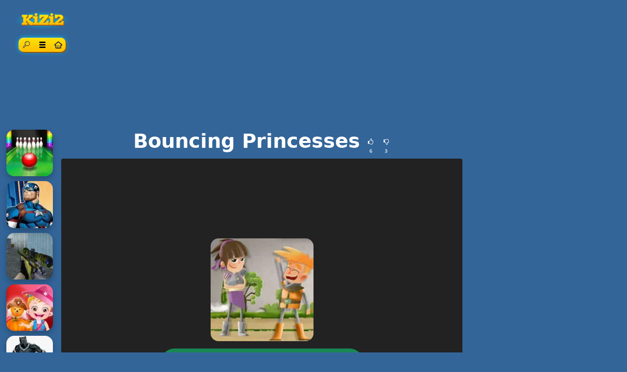

--- FILE ---
content_type: text/html; charset=UTF-8
request_url: https://www.kizi2games.net/bg/bouncing-princesses.html
body_size: 26640
content:
<!DOCTYPE html>
<html lang="bg"
  >

<head>
  <meta charset="utf-8">
  <meta http-equiv="X-UA-Compatible" content="IE=edge">
  <meta name="viewport" content="width=device-width, initial-scale=1">
  <meta name="keywords" content="Скачащи принцеси">
  <meta name="description" content="Играйте Bouncing Princesses онлайн безплатна пристрастяваща игра. Използвайте всякакви видове джаджи и устройства, за да играете тази прекрасна игра. Ключовият...">
  <meta name="robots" content="index,follow,max-image-preview:large">
    <meta property="cache_hash" content="75c032ea020d339d89a855a6c67356b5">
  <meta property="cache_generated" content="2025-11-15 02:53">
    <title>Bouncing Princesses игра на Kizi2Games.Net</title>

  
  <link rel="alternate" hreflang="en" href="https://www.kizi2games.net/bouncing-princesses.html">
<link rel="alternate" hreflang="es" href="https://www.kizi2games.net/es/bouncing-princesses.html">
<link rel="alternate" hreflang="hu" href="https://www.kizi2games.net/hu/bouncing-princesses.html">
<link rel="alternate" hreflang="de" href="https://www.kizi2games.net/de/bouncing-princesses.html">
<link rel="alternate" hreflang="tr" href="https://www.kizi2games.net/tr/bouncing-princesses.html">
<link rel="alternate" hreflang="hr" href="https://www.kizi2games.net/hr/bouncing-princesses.html">
<link rel="alternate" hreflang="ro" href="https://www.kizi2games.net/ro/bouncing-princesses.html">
<link rel="alternate" hreflang="nl" href="https://www.kizi2games.net/nl/bouncing-princesses.html">
<link rel="alternate" hreflang="pl" href="https://www.kizi2games.net/pl/bouncing-princesses.html">
<link rel="alternate" hreflang="bg" href="https://www.kizi2games.net/bg/bouncing-princesses.html">
<link rel="alternate" hreflang="fr" href="https://www.kizi2games.net/fr/bouncing-princesses.html">
<link rel="alternate" hreflang="el" href="https://www.kizi2games.net/el/bouncing-princesses.html">
<link rel="alternate" hreflang="id" href="https://www.kizi2games.net/id/bouncing-princesses.html">
<link rel="alternate" hreflang="no" href="https://www.kizi2games.net/no/bouncing-princesses.html">
<link rel="alternate" hreflang="sk" href="https://www.kizi2games.net/sk/bouncing-princesses.html">
<link rel="alternate" hreflang="th" href="https://www.kizi2games.net/th/bouncing-princesses.html">
<link rel="alternate" hreflang="fi" href="https://www.kizi2games.net/fi/bouncing-princesses.html">
<link rel="alternate" hreflang="cs" href="https://www.kizi2games.net/cs/bouncing-princesses.html">
<link rel="alternate" hreflang="sv" href="https://www.kizi2games.net/sv/bouncing-princesses.html">
<link rel="alternate" hreflang="it" href="https://www.kizi2games.net/it/bouncing-princesses.html">
<link rel="alternate" hreflang="vi" href="https://www.kizi2games.net/vi/bouncing-princesses.html">
<link rel="alternate" hreflang="da" href="https://www.kizi2games.net/da/bouncing-princesses.html">
<link rel="alternate" hreflang="pt" href="https://www.jogosdesportivoscplp.com/bouncing-princesses.html">
<link rel="alternate" hreflang="x-default" href="https://www.kizi2games.net/bouncing-princesses.html">
  <meta property="fb:app_id" content="246832519852191">
  
  <meta property="og:title" content="Bouncing Princesses игра на Kizi2Games.Net">
  <meta property="og:description" content="Играйте Bouncing Princesses онлайн безплатна пристрастяваща игра. Използвайте всякакви видове джаджи и устройства, за да играете тази прекрасна игра. Ключовият...">
  <meta property="og:type" content="website">
    <meta property="og:image" content="https://www.kizi2games.net/files/images/53/5344240f2851d3679b02cc770eaa0079.jpg">
  <link rel="image_src" href="https://www.kizi2games.net/files/images/53/5344240f2851d3679b02cc770eaa0079.jpg">
  <meta name="twitter:image" content="https://www.kizi2games.net/files/images/53/5344240f2851d3679b02cc770eaa0079.jpg">
    <meta name="twitter:card" content="summary_large_image">
  <meta name="twitter:title" content="Bouncing Princesses игра на Kizi2Games.Net">
  <meta name="twitter:description" content="Играйте Bouncing Princesses онлайн безплатна пристрастяваща игра. Използвайте всякакви видове джаджи и устройства, за да играете тази прекрасна игра. Ключовият...">


    <link rel="canonical" href="https://www.kizi2games.net/bg/bouncing-princesses.html">
  <meta property="og:url" content="https://www.kizi2games.net/bg/bouncing-princesses.html">
  
    <link rel="icon" href="https://www.kizi2games.net/favicon.png">
  
  
  
    <link href="/files/bootstrap.used.css?v=251102_0" rel="stylesheet">
    <link href="/files/style.css?v=251102_0" rel="stylesheet">
  <style>
  .catalog-item {
    width: 120px;
    height: 120px;
  }

  .catalog-item-2x {
    width: 210px;
    height: 210px;
  }

  .catalog-item-v1x {
    height: 120px;
  }

  .catalog-masonry {
    grid-template-columns: repeat(auto-fill, 120px);
  }

  body {
    background-color: #336599;
}

a {
    color: #ffc901;
}

a:hover{
    color: #ffef00;
}
#headernav{
background: #000000;
    background: url([data-uri]…EiIGhlaWdodD0iMSIgZmlsbD0idXJsKCNncmFkLXVjZ2ctZ2VuZXJhdGVkKSIgLz4KPC9zdmc+);
    background: linear-gradient(to right, #000000 0%,#225c9b 40%,#740057 60%,#000000 100%);
}

.game-socials {
    background: #fff;
    border-radius: 10px;
}

.bg-dark{
     background-color: #222 !important;
}

#pagetext, .game-bottomDescription {
    background: rgba(255,255,255,0.5);
    padding: 13px 16px;
    border-radius: 12px;
}

#catalog-item-header {
    text-align: center;
}

.catalog-item-header .btn-group {
    background: rgb(254,227,5);
    background: linear-gradient( 
180deg, rgba(254,227,5,1) 0%, rgba(255,190,0,1) 100% );
    border-radius: 10px;
    box-shadow: 1px 1px 1px #f5e840 inset, 2px 2px 2px #9f4e00, 0 0 10px #00c1ff;
}

.catalog-item-header .btn {
    background: none;
    border: none;
    border-radius: 0!important;
    color: #000000;
    text-shadow: 0px 0px 1px #ffffff;
}

.game-description {
    color: white;
}  </style>

  <script>
  function getCookie(name) {
    let matches = document.cookie.match(new RegExp(
      "(?:^|; )" + name.replace(/([\.$?*|{}\(\)\[\]\\\/\+^])/g, '\\$1') + "=([^;]*)"
    ));
    return matches ? decodeURIComponent(matches[1]) : undefined;
  }
  var wl3k_domain='kizi2games.net';var wl3k_enlargeFirstGamesRow='0';var wl3k_lng='en';var wl3k_catalogLayout='masonry';var wl3k_webpsupport='1';var wl3k_fbCommentsCount='0';var wl3k_isMobile='';var wl3k_currentLng='bg';var wl3k_vastTag='';  var wl3k_pagetype = 'game';
  var wl3k_gameId = 23573;  </script>

  <script async src="https://pagead2.googlesyndication.com/pagead/js/adsbygoogle.js?client=ca-pub-3085833651428429"
     crossorigin="anonymous"></script></head>

<body
  class="body-game desktop webp">

  
  
  
  <div class="content content-game" id="content">
<div class="container-fluid">
  <div class="row justify-content-center">
    <div class="col-12 my-2 px-0 ps-md-3 pe-md-4">
      <div id="catalog" class="catalog catalog-game d-flex justify-content-between">
        <div id="catalog-item-header" class="catalog-item catalog-item-header">
    <a id="logoLink" class="homeLink" href="https://www.kizi2games.net/bg">
            <img class="mh-50 mw-100 mt-2" alt="KIZI" src="/files/images/0f/0fa500ca34bb8b0344a11dd78ac869e8.webp"
                  >
      </a>
  
  <div class="btn-group btn-group-sm mt-3">
    <div class="dropdown">
      <button class="btn btn-sm btn-success" type="button" id="catalog-item-header-search" data-bs-toggle="dropdown"
        aria-haspopup="true" aria-expanded="false">
        <span class="visually-hidden">Търсене</span>
        <span class="wl3k-icon icon-search"></span>
      </button>
      <div class="dropdown-menu dropdown-menu-search" aria-labelledby="catalog-item-header-search">
        <form class="px-3 py-2" role="search" action="https://www.kizi2games.net/bg" method="get">
          <div class="input-group input-group-sm">
            <input id="searchinput" class="form-control" type="search" name="search"
              value=""
              placeholder="Търсене">
            <button type="submit" class="btn btn-outline-light">
              <span class="visually-hidden">намирам</span>
              <span class="wl3k-icon icon-search"></span>
            </button>
          </div>

        </form>
      </div>
    </div>
        <div class="dropdown">
      <button class="btn btn-sm btn-success" type="button" id="catalog-item-header-menu" data-bs-toggle="dropdown"
        aria-haspopup="true" aria-expanded="false">
        <span class="visually-hidden">Меню</span>
        <span class="wl3k-icon icon-menu"></span>
      </button>
      <div class="dropdown-menu" aria-labelledby="catalog-item-header-menu">
        <a class="dropdown-item" href="https://www.kizi2games.net/bouncing-princesses.html">English</a><a class="dropdown-item" href="https://www.kizi2games.net/es/bouncing-princesses.html">Español</a><a class="dropdown-item" href="https://www.kizi2games.net/hu/bouncing-princesses.html">Magyar</a><a class="dropdown-item" href="https://www.kizi2games.net/de/bouncing-princesses.html">Deutsch</a><a class="dropdown-item" href="https://www.kizi2games.net/tr/bouncing-princesses.html">Türkçe</a><a class="dropdown-item" href="https://www.kizi2games.net/hr/bouncing-princesses.html">Hrvatski</a><a class="dropdown-item" href="https://www.kizi2games.net/ro/bouncing-princesses.html">Română</a><a class="dropdown-item" href="https://www.kizi2games.net/nl/bouncing-princesses.html">Nederlands</a><a class="dropdown-item" href="https://www.kizi2games.net/pl/bouncing-princesses.html">Polski</a><a class="dropdown-item" href="https://www.kizi2games.net/fr/bouncing-princesses.html">Français</a><a class="dropdown-item" href="https://www.kizi2games.net/el/bouncing-princesses.html">Ελληνικά</a><a class="dropdown-item" href="https://www.kizi2games.net/id/bouncing-princesses.html">Indonesia</a><a class="dropdown-item" href="https://www.kizi2games.net/no/bouncing-princesses.html">Norsk</a><a class="dropdown-item" href="https://www.kizi2games.net/sk/bouncing-princesses.html">Slovenčina</a><a class="dropdown-item" href="https://www.kizi2games.net/th/bouncing-princesses.html">ไทย</a><a class="dropdown-item" href="https://www.kizi2games.net/fi/bouncing-princesses.html">Suomi</a><a class="dropdown-item" href="https://www.kizi2games.net/cs/bouncing-princesses.html">Čeština</a><a class="dropdown-item" href="https://www.kizi2games.net/sv/bouncing-princesses.html">Svenska</a><a class="dropdown-item" href="https://www.kizi2games.net/it/bouncing-princesses.html">Italiano</a><a class="dropdown-item" href="https://www.kizi2games.net/vi/bouncing-princesses.html">Tiếng Việt</a><a class="dropdown-item" href="https://www.kizi2games.net/da/bouncing-princesses.html">Dansk</a><a class="dropdown-item" href="https://www.jogosdesportivoscplp.com/bouncing-princesses.html">Português</a>      </div>
    </div>
        <a href="https://www.kizi2games.net/bg" class="btn btn-sm btn-success homeLink" id="catalog-item-header-homeLink"
      aria-label="Home page">
      <span class="wl3k-icon icon-home-outline"></span>
    </a>
      </div>

</div>
<!--catalog-item-header-->

      </div>
    </div>
    <!--col-->
  </div>
</div>

<div id="newgames-pool" style="display:none">
  <a title="Bob The Robber 5: Temple Adventure" class="catalog-item game-item game-item-new" href="https://www.kizi2games.net/bg/bob-the-robber-5-temple-adventure">
  <img fetchpriority="low" class="lazy" src="/files/images/7b/7b550a014c49747c08c89cd4615119c8.webp" data-src="/files/images/7b/7b550a014c49747c08c89cd4615119c8.webp"
    srcset="/files/1x1.png 120w" data-srcset="/files/images/7b/7b550a014c49747c08c89cd4615119c8-120.webp 120w, /files/images/7b/7b550a014c49747c08c89cd4615119c8-240.webp 240w"
    alt="Bob The Robber 5: Temple Adventure" width="120" height="120"
         sizes="120px" decoding="async">
  <span>Bob The Robber 5: Temple Adventure</span>
    <div class="corner-ribbon top-right red shadow">ново</div>
  </a>
<a title="Boat Simulator 2" class="catalog-item game-item game-item-new" href="https://www.kizi2games.net/bg/boat-simulator-2">
  <img fetchpriority="low" class="lazy" src="/files/images/ce/ce7714da6060a3f3657be017a42cbf98.webp" data-src="/files/images/ce/ce7714da6060a3f3657be017a42cbf98.webp"
    srcset="/files/1x1.png 120w" data-srcset="/files/images/ce/ce7714da6060a3f3657be017a42cbf98-120.webp 120w, /files/images/ce/ce7714da6060a3f3657be017a42cbf98-240.webp 240w"
    alt="Boat Simulator 2" width="120" height="120"
         sizes="120px" decoding="async">
  <span>Boat Simulator 2</span>
    <div class="corner-ribbon top-right red shadow">ново</div>
  </a>
<a title="Mr. Bean - Skidding" class="catalog-item game-item game-item-new" href="https://www.kizi2games.net/bg/mr-bean-skidding">
  <img fetchpriority="low" class="lazy" src="/files/images/f7/f7bf5cfa03529eef5eb42f856028c2c4.webp" data-src="/files/images/f7/f7bf5cfa03529eef5eb42f856028c2c4.webp"
    srcset="/files/1x1.png 120w" data-srcset="/files/images/f7/f7bf5cfa03529eef5eb42f856028c2c4-120.webp 120w, /files/images/f7/f7bf5cfa03529eef5eb42f856028c2c4-240.webp 240w"
    alt="Mr. Bean - Skidding" width="120" height="120"
         sizes="120px" decoding="async">
  <span>Mr. Bean - Skidding</span>
    <div class="corner-ribbon top-right red shadow">ново</div>
  </a>
<a title="Star Wars Rebels: Special Ops" class="catalog-item game-item game-item-new" href="https://www.kizi2games.net/bg/star-wars-rebels-special-ops">
  <img fetchpriority="low" class="lazy" src="/files/images/df/df59a18bd4951d432129e82139c9fc18.webp" data-src="/files/images/df/df59a18bd4951d432129e82139c9fc18.webp"
    srcset="/files/1x1.png 120w" data-srcset="/files/images/df/df59a18bd4951d432129e82139c9fc18-120.webp 120w, /files/images/df/df59a18bd4951d432129e82139c9fc18-240.webp 240w"
    alt="Star Wars Rebels: Special Ops" width="120" height="120"
         sizes="120px" decoding="async">
  <span>Star Wars Rebels: Special Ops</span>
    <div class="corner-ribbon top-right red shadow">ново</div>
  </a>
<a title="Star Battle" class="catalog-item game-item game-item-new" href="https://www.kizi2games.net/bg/star-battle">
  <img fetchpriority="low" class="lazy" src="/files/images/98/9890f68cdb5c0f5f98c619e1b39fd3ff.webp" data-src="/files/images/98/9890f68cdb5c0f5f98c619e1b39fd3ff.webp"
    srcset="/files/1x1.png 120w" data-srcset="/files/images/98/9890f68cdb5c0f5f98c619e1b39fd3ff-120.webp 120w, /files/images/98/9890f68cdb5c0f5f98c619e1b39fd3ff-240.webp 240w"
    alt="Star Battle" width="120" height="120"
         sizes="120px" decoding="async">
  <span>Star Battle</span>
    <div class="corner-ribbon top-right red shadow">ново</div>
  </a>
<a title="Bubble Shooter: Gold Mining" class="catalog-item game-item game-item-new" href="https://www.kizi2games.net/bg/bubble-shooter-gold-mining">
  <img fetchpriority="low" class="lazy" src="/files/images/0a/0ad103b5b9fd59d7062e87b94500a665.webp" data-src="/files/images/0a/0ad103b5b9fd59d7062e87b94500a665.webp"
    srcset="/files/1x1.png 120w" data-srcset="/files/images/0a/0ad103b5b9fd59d7062e87b94500a665-120.webp 120w, /files/images/0a/0ad103b5b9fd59d7062e87b94500a665-240.webp 240w"
    alt="Bubble Shooter: Gold Mining" width="120" height="120"
         sizes="120px" decoding="async">
  <span>Bubble Shooter: Gold Mining</span>
    <div class="corner-ribbon top-right red shadow">ново</div>
  </a>
<a title="Burger Shop" class="catalog-item game-item game-item-new" href="https://www.kizi2games.net/bg/papas-burgeria.html_1">
  <img fetchpriority="low" class="lazy" src="/files/images/d8/d83d96f03ff84abed0b61304b25c28fa.webp" data-src="/files/images/d8/d83d96f03ff84abed0b61304b25c28fa.webp"
    srcset="/files/1x1.png 120w" data-srcset="/files/images/d8/d83d96f03ff84abed0b61304b25c28fa-120.webp 120w, /files/images/d8/d83d96f03ff84abed0b61304b25c28fa-240.webp 240w"
    alt="Burger Shop" width="120" height="120"
         sizes="120px" decoding="async">
  <span>Burger Shop</span>
    <div class="corner-ribbon top-right red shadow">ново</div>
  </a>
<a title="Super Mario Bros" class="catalog-item game-item game-item-new" href="https://www.kizi2games.net/bg/mario-star-scramble-2.html_1">
  <img fetchpriority="low" class="lazy" src="/files/images/49/49f81369cdcaa059cc9b60c5a87d2d88.webp" data-src="/files/images/49/49f81369cdcaa059cc9b60c5a87d2d88.webp"
    srcset="/files/1x1.png 120w" data-srcset="/files/images/49/49f81369cdcaa059cc9b60c5a87d2d88-120.webp 120w, /files/images/49/49f81369cdcaa059cc9b60c5a87d2d88-240.webp 240w"
    alt="Super Mario Bros" width="120" height="120"
         sizes="120px" decoding="async">
  <span>Super Mario Bros</span>
    <div class="corner-ribbon top-right red shadow">ново</div>
  </a>
<a title="Ant-Man and The Wasp Robot Rumble" class="catalog-item game-item game-item-new" href="https://www.kizi2games.net/bg/power-rangers-ninja-storm.html_1">
  <img fetchpriority="low" class="lazy" src="/files/images/5d/5d94cecf7287d3149b124953f0770763.webp" data-src="/files/images/5d/5d94cecf7287d3149b124953f0770763.webp"
    srcset="/files/1x1.png 120w" data-srcset="/files/images/5d/5d94cecf7287d3149b124953f0770763-120.webp 120w, /files/images/5d/5d94cecf7287d3149b124953f0770763-240.webp 240w"
    alt="Ant-Man and The Wasp Robot Rumble" width="120" height="120"
         sizes="120px" decoding="async">
  <span>Ant-Man and The Wasp Robot Rumble</span>
    <div class="corner-ribbon top-right red shadow">ново</div>
  </a>
<a title="Car Traffic Sim" class="catalog-item game-item game-item-new" href="https://www.kizi2games.net/bg/monster-truck-destroyer.html_1">
  <img fetchpriority="low" class="lazy" src="/files/images/87/874b80260b2fcd73d1c7180159617ba1.webp" data-src="/files/images/87/874b80260b2fcd73d1c7180159617ba1.webp"
    srcset="/files/1x1.png 120w" data-srcset="/files/images/87/874b80260b2fcd73d1c7180159617ba1-120.webp 120w, /files/images/87/874b80260b2fcd73d1c7180159617ba1-240.webp 240w"
    alt="Car Traffic Sim" width="120" height="120"
         sizes="120px" decoding="async">
  <span>Car Traffic Sim</span>
    <div class="corner-ribbon top-right red shadow">ново</div>
  </a>
<a title="Pixel Dino Run" class="catalog-item game-item game-item-new" href="https://www.kizi2games.net/bg/tetris-returns.html_1">
  <img fetchpriority="low" class="lazy" src="/files/images/27/277f73c1948d62fcf6657f026d6af03b.webp" data-src="/files/images/27/277f73c1948d62fcf6657f026d6af03b.webp"
    srcset="/files/1x1.png 120w" data-srcset="/files/images/27/277f73c1948d62fcf6657f026d6af03b-120.webp 120w, /files/images/27/277f73c1948d62fcf6657f026d6af03b-240.webp 240w"
    alt="Pixel Dino Run" width="120" height="120"
         sizes="120px" decoding="async">
  <span>Pixel Dino Run</span>
    <div class="corner-ribbon top-right red shadow">ново</div>
  </a>
<a title="Cyber Truck Drive Simulator" class="catalog-item game-item game-item-new" href="https://www.kizi2games.net/bg/extreme-rally.html_1">
  <img fetchpriority="low" class="lazy" src="/files/images/24/24e437e1f8d2961a5ad5d3133b4aee82.webp" data-src="/files/images/24/24e437e1f8d2961a5ad5d3133b4aee82.webp"
    srcset="/files/1x1.png 120w" data-srcset="/files/images/24/24e437e1f8d2961a5ad5d3133b4aee82-120.webp 120w, /files/images/24/24e437e1f8d2961a5ad5d3133b4aee82-240.webp 240w"
    alt="Cyber Truck Drive Simulator" width="120" height="120"
         sizes="120px" decoding="async">
  <span>Cyber Truck Drive Simulator</span>
    <div class="corner-ribbon top-right red shadow">ново</div>
  </a>
<a title="Warfare Area" class="catalog-item game-item game-item-new" href="https://www.kizi2games.net/bg/ragdoll-remake.html_1">
  <img fetchpriority="low" class="lazy" src="/files/images/68/681cc094b6bf4036fb840a42fd3f3a70.webp" data-src="/files/images/68/681cc094b6bf4036fb840a42fd3f3a70.webp"
    srcset="/files/1x1.png 120w" data-srcset="/files/images/68/681cc094b6bf4036fb840a42fd3f3a70-120.webp 120w, /files/images/68/681cc094b6bf4036fb840a42fd3f3a70-240.webp 240w"
    alt="Warfare Area" width="120" height="120"
         sizes="120px" decoding="async">
  <span>Warfare Area</span>
    <div class="corner-ribbon top-right red shadow">ново</div>
  </a>
<a title="Minecraft Earth Survival" class="catalog-item game-item game-item-new" href="https://www.kizi2games.net/bg/minecraft-earth-survival.html">
  <img fetchpriority="low" class="lazy" src="/files/images/32/32f21fe37fcec12c707910f3bc2a1efe.webp" data-src="/files/images/32/32f21fe37fcec12c707910f3bc2a1efe.webp"
    srcset="/files/1x1.png 120w" data-srcset="/files/images/32/32f21fe37fcec12c707910f3bc2a1efe-120.webp 120w, /files/images/32/32f21fe37fcec12c707910f3bc2a1efe-240.webp 240w"
    alt="Minecraft Earth Survival" width="120" height="120"
         sizes="120px" decoding="async">
  <span>Minecraft Earth Survival</span>
    <div class="corner-ribbon top-right red shadow">ново</div>
  </a>
<a title="Guardians of the Galaxy: Defend The Galaxy" class="catalog-item game-item game-item-new" href="https://www.kizi2games.net/bg/drake-and-the-wizards.html">
  <img fetchpriority="low" class="lazy" src="/files/images/ad/ad7860cde93a6498c03e5b9e08206a14.webp" data-src="/files/images/ad/ad7860cde93a6498c03e5b9e08206a14.webp"
    srcset="/files/1x1.png 120w" data-srcset="/files/images/ad/ad7860cde93a6498c03e5b9e08206a14-120.webp 120w, /files/images/ad/ad7860cde93a6498c03e5b9e08206a14-240.webp 240w"
    alt="Guardians of the Galaxy: Defend The Galaxy" width="120" height="120"
         sizes="120px" decoding="async">
  <span>Guardians of the Galaxy: Defend The Galaxy</span>
    <div class="corner-ribbon top-right red shadow">ново</div>
  </a>
<a title="3 Warrior Team Force" class="catalog-item game-item game-item-new" href="https://www.kizi2games.net/bg/diesel-and-death.html">
  <img fetchpriority="low" class="lazy" src="/files/images/e9/e9eac013dfeea0edb4a3933ee0654e17.webp" data-src="/files/images/e9/e9eac013dfeea0edb4a3933ee0654e17.webp"
    srcset="/files/1x1.png 120w" data-srcset="/files/images/e9/e9eac013dfeea0edb4a3933ee0654e17-120.webp 120w, /files/images/e9/e9eac013dfeea0edb4a3933ee0654e17-240.webp 240w"
    alt="3 Warrior Team Force" width="120" height="120"
         sizes="120px" decoding="async">
  <span>3 Warrior Team Force</span>
    <div class="corner-ribbon top-right red shadow">ново</div>
  </a>
</div>

<script>
catalog = document.querySelector('#catalog');
item = document.querySelector('#newgames-pool .game-item');
catalog.appendChild(item);
itemStyle = getComputedStyle(item, null);
itemWidth = item.offsetWidth + parseInt(itemStyle.getPropertyValue('margin-left')) + parseInt(itemStyle
  .getPropertyValue('margin-right'));
catalogWidth = catalog.parentNode.offsetWidth - parseInt(getComputedStyle(catalog.parentNode).paddingLeft) - parseInt(
  getComputedStyle(catalog.parentNode).paddingRight);
capacity = Math.floor(catalogWidth / itemWidth) - document.querySelectorAll('#catalog .catalog-item').length;
for (i = 0; i < capacity; i++) {
  catalog.appendChild(document.querySelector('#newgames-pool .game-item'));
}
</script>

<script type="application/ld+json">
[{
  "@context": "http://schema.org",
  "@type": "ItemPage",
  "@id": "https://www.kizi2games.net/bg/bouncing-princesses.html#ItemPage",
  "url": "https://www.kizi2games.net/bg/bouncing-princesses.html",
  "name": "Bouncing Princesses игра на Kizi2Games.Net",
  "description": "Играйте Bouncing Princesses онлайн безплатна пристрастяваща игра. Използвайте всякакви видове джаджи и устройства, за да играете тази прекрасна игра. Ключовият...",
  "inLanguage": "bg",
  "mainEntity": {
    "@type": ["VideoGame", "WebApplication"],
    "name": "Bouncing Princesses",
    "description": "Играйте Bouncing Princesses онлайн безплатна пристрастяваща игра. Използвайте всякакви видове джаджи и устройства, за да играете тази прекрасна игра. Ключовият...",
    "url": "https://www.kizi2games.net/bg/bouncing-princesses.html",
    "image": "https://www.kizi2games.net/files/images/53/5344240f2851d3679b02cc770eaa0079.jpg",
    "applicationCategory": "GameApplication",
     "operatingSystem": "Web Browser",
    "gamePlatform": "KIZI",
    "availableOnDevice": ["Mobile", "Tablet",  "Desktop"],
        "aggregateRating": {
    "@type": "AggregateRating",
    "worstRating": 1,
    "bestRating": 5,
    "ratingValue": 3.67,
    "ratingCount": 9
}, "offers": {
      "@type": "Offer",
      "category": "free",
      "price": 0,
      "priceCurrency": "EUR",
      "availability": "http://schema.org/InStock"
    }
  },
  
                      "isPartOf": {
                      "@type": "WebSite",
                      "@id": "https://www.kizi2games.net/bg/#website",
                      "name": "KIZI",
                      "url": "https://www.kizi2games.net/bg/",
                      "description": "Kizi 2 е най-добрата платформа с огромна колекция от онлайн игри. Интернет, всичко, от което се нуждаете, за да играете безплатни онлайн игри Kizi на нашия сайт.",
                      "inLanguage": "bg",
                      "publisher": {
                      "@type": "Organization",
                      "@id": "https://www.kizi2games.net/bg/#organization",
                      "url": "https://www.kizi2games.net/bg/",
                      "name": "KIZI",
                      "description": "Kizi 2 е най-добрата платформа с огромна колекция от онлайн игри. Интернет, всичко, от което се нуждаете, за да играете безплатни онлайн игри Kizi на нашия сайт.",
                      "logo": "",
                      "brand": {
                      "@type": "Brand",
                      "@id": "https://www.kizi2games.net/bg/#brand",
                      "name": "KIZI",
                      "slogan": "Kizi"
                      }
                                            }
                      }

                      }]
</script>

<div class="container-fluid main-container">
  <div class="row px-md-2">

    <div class="bnr bnr-topgame bnr-top col-12 mb-4 text-center d-none d-md-block" id="bnr-top">

<ins class="adsbygoogle"
     style="display:block"
     data-ad-client="ca-pub-3085833651428429"
     data-ad-slot="3215280184"
     data-ad-format="horizontal"
     data-full-width-responsive="true"></ins>
<script>
     (adsbygoogle = window.adsbygoogle || []).push({});
</script></div>



    <!-- game_layout_0 -->

<div class="col-xl-1 text-end d-none d-xl-block leftside px-0 catalog catalog-random" id="catalog-random-left">
  <a title="Gumball Strike Ultimate Bowling" class="catalog-item game-item " href="https://www.kizi2games.net/bg/gumball_strike_ultimate_bowling.html">
  <img fetchpriority="low" class="lazy" src="/files/images/46/4684b7a1bccf7559a0cf7575d3a18bcd.webp" data-src="/files/images/46/4684b7a1bccf7559a0cf7575d3a18bcd.webp"
    srcset="/files/1x1.png 120w" data-srcset="/files/images/46/4684b7a1bccf7559a0cf7575d3a18bcd-120.webp 120w, /files/images/46/4684b7a1bccf7559a0cf7575d3a18bcd-240.webp 240w"
    alt="Gumball Strike Ultimate Bowling" width="120" height="120"
         sizes="120px" decoding="async">
  <span>Gumball Strike Ultimate Bowling</span>
  </a>
<a title="Avengers: Hydra Dash" class="catalog-item game-item " href="https://www.kizi2games.net/bg/avengers_hydra_dash.html">
  <img fetchpriority="low" class="lazy" src="/files/images/7b/7b3e2bfd7e1082f0910e2693306ae7cd.webp" data-src="/files/images/7b/7b3e2bfd7e1082f0910e2693306ae7cd.webp"
    srcset="/files/1x1.png 120w" data-srcset="/files/images/7b/7b3e2bfd7e1082f0910e2693306ae7cd-120.webp 120w, /files/images/7b/7b3e2bfd7e1082f0910e2693306ae7cd-240.webp 240w"
    alt="Avengers: Hydra Dash" width="120" height="120"
         sizes="120px" decoding="async">
  <span>Avengers: Hydra Dash</span>
  </a>
<a title="Warfare Area" class="catalog-item game-item " href="https://www.kizi2games.net/bg/ragdoll-remake.html_1">
  <img fetchpriority="low" class="lazy" src="/files/images/68/681cc094b6bf4036fb840a42fd3f3a70.webp" data-src="/files/images/68/681cc094b6bf4036fb840a42fd3f3a70.webp"
    srcset="/files/1x1.png 120w" data-srcset="/files/images/68/681cc094b6bf4036fb840a42fd3f3a70-120.webp 120w, /files/images/68/681cc094b6bf4036fb840a42fd3f3a70-240.webp 240w"
    alt="Warfare Area" width="120" height="120"
         sizes="120px" decoding="async">
  <span>Warfare Area</span>
  </a>
</div>

<div class="col-xl-8 col-md-9">

  <div class="game-content">
    <div class="game-description">

  <div class="text-center game-name">
  <h1 id="h1" class="mt-0 p-1 fw-bolder d-inline-block">
    Bouncing Princesses      </h1>
    <div class="own-likes d-block d-sm-inline-block align-middle">
    <div class="d-inline-block cursor-pointer px-1 py-0" onClick="gameLike(1)"
      title="Добра игра!">
      <span class="wl3k-icon icon-thumbs-up text-sm"></span>
      <div class="text-xs align-middle">
        6      </div>
    </div>
    <div class="d-inline-block cursor-pointer px-1 py-0" onClick="gameLike(0)"
      title="Лоша игра!">
      <span class="wl3k-icon icon-thumbs-down text-sm"></span>
      <div class="text-xs align-middle">
        3      </div>
    </div>
  </div>
  </div>
</div> <!-- game-description -->



<div id="game-playblock" class="game-playblock mb-3">

  
  <div id="game-object" class="game-object ratio ratio-4x3">
        <video id="fakevideoobject"></video>
    <div id="imaAdContainer"></div>
    <div id="preplay" class="game-preplay rounded bg-dark">
      <div class="row align-items-center h-100">
        <!-- <div class="col text-center" onClick="loadRealGame()"> -->
        <div class="col text-center" onClick="onGamePlayClick()">
          <img class="rounded-5" src="/files/images/53/5344240f2851d3679b02cc770eaa0079.webp" data-src="/files/images/53/5344240f2851d3679b02cc770eaa0079.webp"
            srcset="/files/images/53/5344240f2851d3679b02cc770eaa0079-210.webp 210w, /files/images/53/5344240f2851d3679b02cc770eaa0079.webp 420w" alt="Bouncing Princesses"
            width="210" height="210" decoding="async">
          <br>
          <button disabled id="preplay-button" type="button" class="btn btn-xl btn-success rounded-pill px-5 mt-md-3"
            data-play-text="Възпроизвеждане">
            <!-- <span class="wl3k-icon icon-spin6 animate-spin"></span> -->
            Зареждане...          </button>
        </div>
      </div>
    </div>
    <script>
    var wl3k_realGame = '<iframe src="https://d2lv662meabn0u.cloudfront.net/boomerang/dynamic/web_game/00000003/3140/desktop_game/index.html" frameBorder="0" allowfullscreen scrolling="no"></iframe>';
    var wl3k_isFlash = false;
    var wl3k_gameButtonActivated = false;
    setTimeout(() => {
      activatePlayButton();
    }, 5000);
    </script>
          </div> <!-- game-object -->
</div> <!-- game-playblock -->

<div id="waitForAdsLabelBlock"
  class="game-waitForAdsLabelBlock text-center animated pulse infinite text-xl mb-3 text-warning" style="display:none">
  <a class="notlink">
    Изчакайте края на рекламата и началото на играта!  </a>
</div>

  </div><!-- game-content -->

  <div class="bnr bnr-bottomgame bnr-bottom mb-3 text-center" id="bnr-bottom">

<ins class="adsbygoogle"
     style="display:block"
     data-ad-client="ca-pub-3085833651428429"
     data-ad-slot="9360201920"
     data-ad-format="horizontal"
     data-full-width-responsive="true"></ins>
<script>
     (adsbygoogle = window.adsbygoogle || []).push({});
</script></div>
  <div class="aftergame-content">

    <div class="game-afterline mt-2 mb-4">
  </div><!-- game-afterline -->




<div class="game-bottomDescription">

  <nav aria-label="breadcrumb">
  <ol class="breadcrumb">
        <li class="breadcrumb-item " >
      <a href="https://www.kizi2games.net/bg">
        Игри      </a>
    </li>
        <li class="breadcrumb-item active" aria-current="page">
      <a href="https://www.kizi2games.net/bg/bouncing-princesses.html">
        Bouncing Princesses      </a>
    </li>
      </ol>
</nav>

<script type="application/ld+json">
[
  {
    "@context": "https://schema.org",
    "@type": "BreadcrumbList",
    "itemListElement": [
        {
            "@type": "ListItem",
            "position": 1,
            "name": "Игри",
            "item": "https://www.kizi2games.net/bg"
        },
        {
            "@type": "ListItem",
            "position": 2,
            "name": "Bouncing Princesses",
            "item": "https://www.kizi2games.net/bg/bouncing-princesses.html"
        }
    ]
}]
</script>

    <div itemprop="description" class="mb-3 description">
        <h2>
      Относно играта &laquo;Bouncing Princesses&raquo;
    </h2>
    
    
    <p>Играйте Bouncing Princesses онлайн безплатна пристрастяваща игра. Използвайте всякакви видове джаджи и устройства, за да играете тази прекрасна игра. Ключовият момент е, че има принцеси, които се нуждаят от вашата помощ. От каква точно помощ се нуждаят те? Принцесите трябва да се приземят на пода, докато стоят на подскачащите платформи. Вашият вкус е да кликнете и да задържите бутона, за да им помогнете да стигнат до пода. Всяко движение в играта ви помага да печелите допълнителни точки, затова бъдете внимателни и не ги пропускайте. Злият динозавър е изхвърлил дамите през прозореца, така че бъдете добрият герой, който ще ги спаси. Ако някоя от принцесите не успее да застане на платформата, ще загубиш живота си. Идете и играйте играта, като се забавлявате!</p>
      </div>
  
  </div>
<!--game-bottomDescription-->

  </div><!-- aftergame-content -->

</div><!--center-col-->

<div class="col-md-3 sidebar px-0 d-flex sidebar-flex">
  <div class="bnr bnr-sidegame bnr-right hidden-xs text-center text-md-left mb-3 d-none d-md-block" id="bnr-right">

<ins class="adsbygoogle"
     style="display:block"
     data-ad-client="ca-pub-3085833651428429"
     data-ad-slot="4107875243"
     data-ad-format="vertical"
     data-full-width-responsive="true"></ins>
<script>
     (adsbygoogle = window.adsbygoogle || []).push({});
</script></div>
  <div class="catalog catalog-random text-center text-md-left" id="catalog-random-right">
    <a title="Paper.IO 2" class="catalog-item game-item " href="https://www.kizi2games.net/bg/mini-scientist.html">
  <img fetchpriority="low" class="lazy" src="/files/images/81/813338d95aea1ea3759274b3db78eb1c.webp" data-src="/files/images/81/813338d95aea1ea3759274b3db78eb1c.webp"
    srcset="/files/1x1.png 120w" data-srcset="/files/images/81/813338d95aea1ea3759274b3db78eb1c-120.webp 120w, /files/images/81/813338d95aea1ea3759274b3db78eb1c-240.webp 240w"
    alt="Paper.IO 2" width="120" height="120"
         sizes="120px" decoding="async">
  <span>Paper.IO 2</span>
  </a>
<a title="Black Panther Vibranium Hunt" class="catalog-item game-item " href="https://www.kizi2games.net/bg/black_panther_vibranium_hunt.html">
  <img fetchpriority="low" class="lazy" src="/files/images/30/30a99811e5276a2bf908e2ceab339497.webp" data-src="/files/images/30/30a99811e5276a2bf908e2ceab339497.webp"
    srcset="/files/1x1.png 120w" data-srcset="/files/images/30/30a99811e5276a2bf908e2ceab339497-120.webp 120w, /files/images/30/30a99811e5276a2bf908e2ceab339497-240.webp 240w"
    alt="Black Panther Vibranium Hunt" width="120" height="120"
         sizes="120px" decoding="async">
  <span>Black Panther Vibranium Hunt</span>
  </a>
<a title="Star Battle" class="catalog-item game-item " href="https://www.kizi2games.net/bg/star-battle">
  <img fetchpriority="low" class="lazy" src="/files/images/98/9890f68cdb5c0f5f98c619e1b39fd3ff.webp" data-src="/files/images/98/9890f68cdb5c0f5f98c619e1b39fd3ff.webp"
    srcset="/files/1x1.png 120w" data-srcset="/files/images/98/9890f68cdb5c0f5f98c619e1b39fd3ff-120.webp 120w, /files/images/98/9890f68cdb5c0f5f98c619e1b39fd3ff-240.webp 240w"
    alt="Star Battle" width="120" height="120"
         sizes="120px" decoding="async">
  <span>Star Battle</span>
  </a>
<a title="Rock-n-Raven - Teen Titans Go!" class="catalog-item game-item " href="https://www.kizi2games.net/bg/rock_n_raven_teen_titans_go.html">
  <img fetchpriority="low" class="lazy" src="/files/images/3f/3f02173fd33688c51d20f61bb96495e1.webp" data-src="/files/images/3f/3f02173fd33688c51d20f61bb96495e1.webp"
    srcset="/files/1x1.png 120w" data-srcset="/files/images/3f/3f02173fd33688c51d20f61bb96495e1-120.webp 120w, /files/images/3f/3f02173fd33688c51d20f61bb96495e1-240.webp 240w"
    alt="Rock-n-Raven - Teen Titans Go!" width="120" height="120"
         sizes="120px" decoding="async">
  <span>Rock-n-Raven - Teen Titans Go!</span>
  </a>
      </div> <!-- catalog -->
</div><!--sidebar-->

    <div class="col-12 px-0 catalog catalog-random-pool text-center" id="catalog-random-pool">
      <a title="Baby Hazel Harvest Festival" class="catalog-item game-item " href="https://www.kizi2games.net/bg/super-babysitter1.html">
  <img fetchpriority="low" class="lazy" src="/files/images/f4/f460227b918644046d2038cd1c178c79.webp" data-src="/files/images/f4/f460227b918644046d2038cd1c178c79.webp"
    srcset="/files/1x1.png 120w" data-srcset="/files/images/f4/f460227b918644046d2038cd1c178c79-120.webp 120w, /files/images/f4/f460227b918644046d2038cd1c178c79-240.webp 240w"
    alt="Baby Hazel Harvest Festival" width="120" height="120"
         sizes="120px" decoding="async">
  <span>Baby Hazel Harvest Festival</span>
  </a>
<a title="Black Panther: Jungle Pursuit" class="catalog-item game-item " href="https://www.kizi2games.net/bg/black_panther_jungle_pursuit.html">
  <img fetchpriority="low" class="lazy" src="/files/images/72/724b32ce36cfa1de63646a4ed443bec7.webp" data-src="/files/images/72/724b32ce36cfa1de63646a4ed443bec7.webp"
    srcset="/files/1x1.png 120w" data-srcset="/files/images/72/724b32ce36cfa1de63646a4ed443bec7-120.webp 120w, /files/images/72/724b32ce36cfa1de63646a4ed443bec7-240.webp 240w"
    alt="Black Panther: Jungle Pursuit" width="120" height="120"
         sizes="120px" decoding="async">
  <span>Black Panther: Jungle Pursuit</span>
  </a>
<a title="Tom and Jerry: Don’t Make A Mess" class="catalog-item game-item " href="https://www.kizi2games.net/bg/tom_and_jerry_dont_make_a_mess.html">
  <img fetchpriority="low" class="lazy" src="/files/images/3c/3c80e35b2135187ce9e5ddba6a784c6a.webp" data-src="/files/images/3c/3c80e35b2135187ce9e5ddba6a784c6a.webp"
    srcset="/files/1x1.png 120w" data-srcset="/files/images/3c/3c80e35b2135187ce9e5ddba6a784c6a-120.webp 120w, /files/images/3c/3c80e35b2135187ce9e5ddba6a784c6a-240.webp 240w"
    alt="Tom and Jerry: Don’t Make A Mess" width="120" height="120"
         sizes="120px" decoding="async">
  <span>Tom and Jerry: Don’t Make A Mess</span>
  </a>
<a title="Captain America: Shield Strike" class="catalog-item game-item " href="https://www.kizi2games.net/bg/gangsters-way.html">
  <img fetchpriority="low" class="lazy" src="/files/images/43/434e862463a4ab9919ff44dd65387ec9.webp" data-src="/files/images/43/434e862463a4ab9919ff44dd65387ec9.webp"
    srcset="/files/1x1.png 120w" data-srcset="/files/images/43/434e862463a4ab9919ff44dd65387ec9-120.webp 120w, /files/images/43/434e862463a4ab9919ff44dd65387ec9-240.webp 240w"
    alt="Captain America: Shield Strike" width="120" height="120"
         sizes="120px" decoding="async">
  <span>Captain America: Shield Strike</span>
  </a>
<a title="Apple Shooter Remastered" class="catalog-item game-item " href="https://www.kizi2games.net/bg/apple-shooter-champ.html">
  <img fetchpriority="low" class="lazy" src="/files/images/eb/ebba15405a376564012102abfe5dfd1d.webp" data-src="/files/images/eb/ebba15405a376564012102abfe5dfd1d.webp"
    srcset="/files/1x1.png 120w" data-srcset="/files/images/eb/ebba15405a376564012102abfe5dfd1d-120.webp 120w, /files/images/eb/ebba15405a376564012102abfe5dfd1d-240.webp 240w"
    alt="Apple Shooter Remastered" width="120" height="120"
         sizes="120px" decoding="async">
  <span>Apple Shooter Remastered</span>
  </a>
<a title="SpongeBob SquarePants: SpongeMania" class="catalog-item game-item " href="https://www.kizi2games.net/bg/sponge-out-of-water.html">
  <img fetchpriority="low" class="lazy" src="/files/images/72/72357b2b0f42d68dacb1138fab7688b3.webp" data-src="/files/images/72/72357b2b0f42d68dacb1138fab7688b3.webp"
    srcset="/files/1x1.png 120w" data-srcset="/files/images/72/72357b2b0f42d68dacb1138fab7688b3-120.webp 120w, /files/images/72/72357b2b0f42d68dacb1138fab7688b3-240.webp 240w"
    alt="SpongeBob SquarePants: SpongeMania" width="120" height="120"
         sizes="120px" decoding="async">
  <span>SpongeBob SquarePants: SpongeMania</span>
  </a>
<a title="Basketball.io" class="catalog-item game-item " href="https://www.kizi2games.net/bg/jumping-gumball.html">
  <img fetchpriority="low" class="lazy" src="/files/images/ff/ff68f48d68c3002dc2d4e1e7dcfd2e6f.webp" data-src="/files/images/ff/ff68f48d68c3002dc2d4e1e7dcfd2e6f.webp"
    srcset="/files/1x1.png 120w" data-srcset="/files/images/ff/ff68f48d68c3002dc2d4e1e7dcfd2e6f-120.webp 120w, /files/images/ff/ff68f48d68c3002dc2d4e1e7dcfd2e6f-240.webp 240w"
    alt="Basketball.io" width="120" height="120"
         sizes="120px" decoding="async">
  <span>Basketball.io</span>
  </a>
<a title="Multi Storey Modern Car Parking" class="catalog-item game-item " href="https://www.kizi2games.net/bg/car-thieves-mania.html_1">
  <img fetchpriority="low" class="lazy" src="/files/images/25/2577ea1ed884ad018a5e24c8de3d9575.webp" data-src="/files/images/25/2577ea1ed884ad018a5e24c8de3d9575.webp"
    srcset="/files/1x1.png 120w" data-srcset="/files/images/25/2577ea1ed884ad018a5e24c8de3d9575-120.webp 120w, /files/images/25/2577ea1ed884ad018a5e24c8de3d9575-240.webp 240w"
    alt="Multi Storey Modern Car Parking" width="120" height="120"
         sizes="120px" decoding="async">
  <span>Multi Storey Modern Car Parking</span>
  </a>
<a title="Soldier Attack 2" class="catalog-item game-item " href="https://www.kizi2games.net/bg/avatar-fortress-fight-2.html">
  <img fetchpriority="low" class="lazy" src="/files/images/d7/d7f038e9a10117e471580dd3e4f5576b.webp" data-src="/files/images/d7/d7f038e9a10117e471580dd3e4f5576b.webp"
    srcset="/files/1x1.png 120w" data-srcset="/files/images/d7/d7f038e9a10117e471580dd3e4f5576b-120.webp 120w, /files/images/d7/d7f038e9a10117e471580dd3e4f5576b-240.webp 240w"
    alt="Soldier Attack 2" width="120" height="120"
         sizes="120px" decoding="async">
  <span>Soldier Attack 2</span>
  </a>
<a title="TANKS: Sci-Fi Battle" class="catalog-item game-item " href="https://www.kizi2games.net/bg/big-battle-tanks.html">
  <img fetchpriority="low" class="lazy" src="/files/images/1a/1abd3c0416a9e297029b98b288af3ffe.webp" data-src="/files/images/1a/1abd3c0416a9e297029b98b288af3ffe.webp"
    srcset="/files/1x1.png 120w" data-srcset="/files/images/1a/1abd3c0416a9e297029b98b288af3ffe-120.webp 120w, /files/images/1a/1abd3c0416a9e297029b98b288af3ffe-240.webp 240w"
    alt="TANKS: Sci-Fi Battle" width="120" height="120"
         sizes="120px" decoding="async">
  <span>TANKS: Sci-Fi Battle</span>
  </a>
<a title="Spongebob Quirky Turkey" class="catalog-item game-item " href="https://www.kizi2games.net/bg/street-crime.html">
  <img fetchpriority="low" class="lazy" src="/files/images/3c/3c55449dab9b79b1e99176529743e040.webp" data-src="/files/images/3c/3c55449dab9b79b1e99176529743e040.webp"
    srcset="/files/1x1.png 120w" data-srcset="/files/images/3c/3c55449dab9b79b1e99176529743e040-120.webp 120w, /files/images/3c/3c55449dab9b79b1e99176529743e040-240.webp 240w"
    alt="Spongebob Quirky Turkey" width="120" height="120"
         sizes="120px" decoding="async">
  <span>Spongebob Quirky Turkey</span>
  </a>
<a title="Fire and Water" class="catalog-item game-item " href="https://www.kizi2games.net/bg/diner-dash.html">
  <img fetchpriority="low" class="lazy" src="/files/images/af/af9a563358636f37017b55d38f3b455f.webp" data-src="/files/images/af/af9a563358636f37017b55d38f3b455f.webp"
    srcset="/files/1x1.png 120w" data-srcset="/files/images/af/af9a563358636f37017b55d38f3b455f-120.webp 120w, /files/images/af/af9a563358636f37017b55d38f3b455f-240.webp 240w"
    alt="Fire and Water" width="120" height="120"
         sizes="120px" decoding="async">
  <span>Fire and Water</span>
  </a>
<a title="Jump Jousts - Teen Titans Go!" class="catalog-item game-item " href="https://www.kizi2games.net/bg/jump_jousts.html">
  <img fetchpriority="low" class="lazy" src="/files/images/f0/f0b3927c8bd1065a19f635870d73686e.webp" data-src="/files/images/f0/f0b3927c8bd1065a19f635870d73686e.webp"
    srcset="/files/1x1.png 120w" data-srcset="/files/images/f0/f0b3927c8bd1065a19f635870d73686e-120.webp 120w, /files/images/f0/f0b3927c8bd1065a19f635870d73686e-240.webp 240w"
    alt="Jump Jousts - Teen Titans Go!" width="120" height="120"
         sizes="120px" decoding="async">
  <span>Jump Jousts - Teen Titans Go!</span>
  </a>
<a title="Toon Cup 2019" class="catalog-item game-item " href="https://www.kizi2games.net/bg/toon_cup_2019.html">
  <img fetchpriority="low" class="lazy" src="/files/images/2a/2ae21450b2ecf693f19d9178cd619772.webp" data-src="/files/images/2a/2ae21450b2ecf693f19d9178cd619772.webp"
    srcset="/files/1x1.png 120w" data-srcset="/files/images/2a/2ae21450b2ecf693f19d9178cd619772-120.webp 120w, /files/images/2a/2ae21450b2ecf693f19d9178cd619772-240.webp 240w"
    alt="Toon Cup 2019" width="120" height="120"
         sizes="120px" decoding="async">
  <span>Toon Cup 2019</span>
  </a>
<a title="Fireboy And Watergirl 2: Light Temple" class="catalog-item game-item " href="https://www.kizi2games.net/bg/fireboy-and-watergirl-2.html_1">
  <img fetchpriority="low" class="lazy" src="/files/images/fe/fe7978c0e325104e78cda163fe0ffdfa.webp" data-src="/files/images/fe/fe7978c0e325104e78cda163fe0ffdfa.webp"
    srcset="/files/1x1.png 120w" data-srcset="/files/images/fe/fe7978c0e325104e78cda163fe0ffdfa-120.webp 120w, /files/images/fe/fe7978c0e325104e78cda163fe0ffdfa-240.webp 240w"
    alt="Fireboy And Watergirl 2: Light Temple" width="120" height="120"
         sizes="120px" decoding="async">
  <span>Fireboy And Watergirl 2: Light Temple</span>
  </a>
<a title="Fidget Spinner.io" class="catalog-item game-item " href="https://www.kizi2games.net/bg/fidget-spinnerio">
  <img fetchpriority="low" class="lazy" src="/files/images/22/22f6f5b36fab4a923173e5f5bec7cb26.webp" data-src="/files/images/22/22f6f5b36fab4a923173e5f5bec7cb26.webp"
    srcset="/files/1x1.png 120w" data-srcset="/files/images/22/22f6f5b36fab4a923173e5f5bec7cb26-120.webp 120w, /files/images/22/22f6f5b36fab4a923173e5f5bec7cb26-240.webp 240w"
    alt="Fidget Spinner.io" width="120" height="120"
         sizes="120px" decoding="async">
  <span>Fidget Spinner.io</span>
  </a>
<a title="Offroad Cycle 3D Racing Simulator" class="catalog-item game-item " href="https://www.kizi2games.net/bg/sahara-biker.html">
  <img fetchpriority="low" class="lazy" src="/files/images/bb/bb8a0f4b1cb5e11b6f127b416612cca5.webp" data-src="/files/images/bb/bb8a0f4b1cb5e11b6f127b416612cca5.webp"
    srcset="/files/1x1.png 120w" data-srcset="/files/images/bb/bb8a0f4b1cb5e11b6f127b416612cca5-120.webp 120w, /files/images/bb/bb8a0f4b1cb5e11b6f127b416612cca5-240.webp 240w"
    alt="Offroad Cycle 3D Racing Simulator" width="120" height="120"
         sizes="120px" decoding="async">
  <span>Offroad Cycle 3D Racing Simulator</span>
  </a>
<a title="Tracks of Terror - SpongeBob SquarePants" class="catalog-item game-item " href="https://www.kizi2games.net/bg/spongebob-sluggers.html">
  <img fetchpriority="low" class="lazy" src="/files/images/22/22be413181b8899d0f9b918b9728df08.webp" data-src="/files/images/22/22be413181b8899d0f9b918b9728df08.webp"
    srcset="/files/1x1.png 120w" data-srcset="/files/images/22/22be413181b8899d0f9b918b9728df08-120.webp 120w, /files/images/22/22be413181b8899d0f9b918b9728df08-240.webp 240w"
    alt="Tracks of Terror - SpongeBob SquarePants" width="120" height="120"
         sizes="120px" decoding="async">
  <span>Tracks of Terror - SpongeBob SquarePants</span>
  </a>
<a title="Gumball Water Sons" class="catalog-item game-item " href="https://www.kizi2games.net/bg/gumball_water_sons.html">
  <img fetchpriority="low" class="lazy" src="/files/images/6a/6a7cdec92054dd8570ce9854f1c3f328.webp" data-src="/files/images/6a/6a7cdec92054dd8570ce9854f1c3f328.webp"
    srcset="/files/1x1.png 120w" data-srcset="/files/images/6a/6a7cdec92054dd8570ce9854f1c3f328-120.webp 120w, /files/images/6a/6a7cdec92054dd8570ce9854f1c3f328-240.webp 240w"
    alt="Gumball Water Sons" width="120" height="120"
         sizes="120px" decoding="async">
  <span>Gumball Water Sons</span>
  </a>
<a title="Princess Cupcake" class="catalog-item game-item " href="https://www.kizi2games.net/bg/personal-shopper.html">
  <img fetchpriority="low" class="lazy" src="/files/images/00/009adca74018cf03dfbcb4c30f456592.webp" data-src="/files/images/00/009adca74018cf03dfbcb4c30f456592.webp"
    srcset="/files/1x1.png 120w" data-srcset="/files/images/00/009adca74018cf03dfbcb4c30f456592-120.webp 120w, /files/images/00/009adca74018cf03dfbcb4c30f456592-240.webp 240w"
    alt="Princess Cupcake" width="120" height="120"
         sizes="120px" decoding="async">
  <span>Princess Cupcake</span>
  </a>
<a title="Crazy Birds 2" class="catalog-item game-item " href="https://www.kizi2games.net/bg/angry-birds-valentine.html">
  <img fetchpriority="low" class="lazy" src="/files/images/e1/e1342d0eddae1d3dfca241d9aa623016.webp" data-src="/files/images/e1/e1342d0eddae1d3dfca241d9aa623016.webp"
    srcset="/files/1x1.png 120w" data-srcset="/files/images/e1/e1342d0eddae1d3dfca241d9aa623016-120.webp 120w, /files/images/e1/e1342d0eddae1d3dfca241d9aa623016-240.webp 240w"
    alt="Crazy Birds 2" width="120" height="120"
         sizes="120px" decoding="async">
  <span>Crazy Birds 2</span>
  </a>
<a title="Dumb Riders" class="catalog-item game-item " href="https://www.kizi2games.net/bg/dumb-riders">
  <img fetchpriority="low" class="lazy" src="/files/images/ab/ab86c1fdeecf54e2ac5426f2597a5a78.webp" data-src="/files/images/ab/ab86c1fdeecf54e2ac5426f2597a5a78.webp"
    srcset="/files/1x1.png 120w" data-srcset="/files/images/ab/ab86c1fdeecf54e2ac5426f2597a5a78-120.webp 120w, /files/images/ab/ab86c1fdeecf54e2ac5426f2597a5a78-240.webp 240w"
    alt="Dumb Riders" width="120" height="120"
         sizes="120px" decoding="async">
  <span>Dumb Riders</span>
  </a>
<a title="Infinity Battlefield Ops" class="catalog-item game-item " href="https://www.kizi2games.net/bg/infinity-battlefield-ops.html">
  <img fetchpriority="low" class="lazy" src="/files/images/57/5758941c4e8ac5309e0b8a88a3e61666.webp" data-src="/files/images/57/5758941c4e8ac5309e0b8a88a3e61666.webp"
    srcset="/files/1x1.png 120w" data-srcset="/files/images/57/5758941c4e8ac5309e0b8a88a3e61666-120.webp 120w, /files/images/57/5758941c4e8ac5309e0b8a88a3e61666-240.webp 240w"
    alt="Infinity Battlefield Ops" width="120" height="120"
         sizes="120px" decoding="async">
  <span>Infinity Battlefield Ops</span>
  </a>
<a title="Catch the Candy" class="catalog-item game-item " href="https://www.kizi2games.net/bg/catch-the-candy.html_1">
  <img fetchpriority="low" class="lazy" src="/files/images/a0/a0891f28d062526f7bf7e3b7b4312a48.webp" data-src="/files/images/a0/a0891f28d062526f7bf7e3b7b4312a48.webp"
    srcset="/files/1x1.png 120w" data-srcset="/files/images/a0/a0891f28d062526f7bf7e3b7b4312a48-120.webp 120w, /files/images/a0/a0891f28d062526f7bf7e3b7b4312a48-240.webp 240w"
    alt="Catch the Candy" width="120" height="120"
         sizes="120px" decoding="async">
  <span>Catch the Candy</span>
  </a>
<a title="One on One - Teen Titans Go!" class="catalog-item game-item " href="https://www.kizi2games.net/bg/one_on_one_teen_titans_go.html">
  <img fetchpriority="low" class="lazy" src="/files/images/0c/0c035d608a4dad356e10f1b04d848f47.webp" data-src="/files/images/0c/0c035d608a4dad356e10f1b04d848f47.webp"
    srcset="/files/1x1.png 120w" data-srcset="/files/images/0c/0c035d608a4dad356e10f1b04d848f47-120.webp 120w, /files/images/0c/0c035d608a4dad356e10f1b04d848f47-240.webp 240w"
    alt="One on One - Teen Titans Go!" width="120" height="120"
         sizes="120px" decoding="async">
  <span>One on One - Teen Titans Go!</span>
  </a>
<a title="Cyber Truck Drive Simulator" class="catalog-item game-item " href="https://www.kizi2games.net/bg/extreme-rally.html_1">
  <img fetchpriority="low" class="lazy" src="/files/images/24/24e437e1f8d2961a5ad5d3133b4aee82.webp" data-src="/files/images/24/24e437e1f8d2961a5ad5d3133b4aee82.webp"
    srcset="/files/1x1.png 120w" data-srcset="/files/images/24/24e437e1f8d2961a5ad5d3133b4aee82-120.webp 120w, /files/images/24/24e437e1f8d2961a5ad5d3133b4aee82-240.webp 240w"
    alt="Cyber Truck Drive Simulator" width="120" height="120"
         sizes="120px" decoding="async">
  <span>Cyber Truck Drive Simulator</span>
  </a>
<a title="Avalanche Snowboarding" class="catalog-item game-item " href="https://www.kizi2games.net/bg/avalanche-snowboarding.html">
  <img fetchpriority="low" class="lazy" src="/files/images/24/2421096dc18f3cc51db6c07db236542c.webp" data-src="/files/images/24/2421096dc18f3cc51db6c07db236542c.webp"
    srcset="/files/1x1.png 120w" data-srcset="/files/images/24/2421096dc18f3cc51db6c07db236542c-120.webp 120w, /files/images/24/2421096dc18f3cc51db6c07db236542c-240.webp 240w"
    alt="Avalanche Snowboarding" width="120" height="120"
         sizes="120px" decoding="async">
  <span>Avalanche Snowboarding</span>
  </a>
<a title="Match Arena" class="catalog-item game-item " href="https://www.kizi2games.net/bg/red-ball-12.html">
  <img fetchpriority="low" class="lazy" src="/files/images/e8/e89c24881550f0f4904d80bea02634aa.webp" data-src="/files/images/e8/e89c24881550f0f4904d80bea02634aa.webp"
    srcset="/files/1x1.png 120w" data-srcset="/files/images/e8/e89c24881550f0f4904d80bea02634aa-120.webp 120w, /files/images/e8/e89c24881550f0f4904d80bea02634aa-240.webp 240w"
    alt="Match Arena" width="120" height="120"
         sizes="120px" decoding="async">
  <span>Match Arena</span>
  </a>
<a title="Traffic Run 2" class="catalog-item game-item " href="https://www.kizi2games.net/bg/speed-shot.html">
  <img fetchpriority="low" class="lazy" src="/files/images/4c/4c209086135c9822b83bdbdeaf8d2655.webp" data-src="/files/images/4c/4c209086135c9822b83bdbdeaf8d2655.webp"
    srcset="/files/1x1.png 120w" data-srcset="/files/images/4c/4c209086135c9822b83bdbdeaf8d2655-120.webp 120w, /files/images/4c/4c209086135c9822b83bdbdeaf8d2655-240.webp 240w"
    alt="Traffic Run 2" width="120" height="120"
         sizes="120px" decoding="async">
  <span>Traffic Run 2</span>
  </a>
<a title="Fish Eat Fish" class="catalog-item game-item " href="https://www.kizi2games.net/bg/fish-tales.html">
  <img fetchpriority="low" class="lazy" src="/files/images/cf/cfd583e58de8950a5ccdccd89121ebae.webp" data-src="/files/images/cf/cfd583e58de8950a5ccdccd89121ebae.webp"
    srcset="/files/1x1.png 120w" data-srcset="/files/images/cf/cfd583e58de8950a5ccdccd89121ebae-120.webp 120w, /files/images/cf/cfd583e58de8950a5ccdccd89121ebae-240.webp 240w"
    alt="Fish Eat Fish" width="120" height="120"
         sizes="120px" decoding="async">
  <span>Fish Eat Fish</span>
  </a>
<a title="Fireboy and Watergirl 5: Elements" class="catalog-item game-item " href="https://www.kizi2games.net/bg/fireboy_and_watergirl_5.html">
  <img fetchpriority="low" class="lazy" src="/files/images/20/20331b256e65f82501fbbc9bb8b52425.webp" data-src="/files/images/20/20331b256e65f82501fbbc9bb8b52425.webp"
    srcset="/files/1x1.png 120w" data-srcset="/files/images/20/20331b256e65f82501fbbc9bb8b52425-120.webp 120w, /files/images/20/20331b256e65f82501fbbc9bb8b52425-240.webp 240w"
    alt="Fireboy and Watergirl 5: Elements" width="120" height="120"
         sizes="120px" decoding="async">
  <span>Fireboy and Watergirl 5: Elements</span>
  </a>
<a title="Bunnicula in Rescuing Harold" class="catalog-item game-item " href="https://www.kizi2games.net/bg/bunnicula_rescuing_harold.html">
  <img fetchpriority="low" class="lazy" src="/files/images/27/279ad59513b434fb8876ba49d203ee14.webp" data-src="/files/images/27/279ad59513b434fb8876ba49d203ee14.webp"
    srcset="/files/1x1.png 120w" data-srcset="/files/images/27/279ad59513b434fb8876ba49d203ee14-120.webp 120w, /files/images/27/279ad59513b434fb8876ba49d203ee14-240.webp 240w"
    alt="Bunnicula in Rescuing Harold" width="120" height="120"
         sizes="120px" decoding="async">
  <span>Bunnicula in Rescuing Harold</span>
  </a>
<a title="Road of Fury Desert Strike" class="catalog-item game-item " href="https://www.kizi2games.net/bg/road-of-fury-desert-strike.html">
  <img fetchpriority="low" class="lazy" src="/files/images/93/936e5edfaa555e1468bccefa46e9608c.webp" data-src="/files/images/93/936e5edfaa555e1468bccefa46e9608c.webp"
    srcset="/files/1x1.png 120w" data-srcset="/files/images/93/936e5edfaa555e1468bccefa46e9608c-120.webp 120w, /files/images/93/936e5edfaa555e1468bccefa46e9608c-240.webp 240w"
    alt="Road of Fury Desert Strike" width="120" height="120"
         sizes="120px" decoding="async">
  <span>Road of Fury Desert Strike</span>
  </a>
<a title="City Stunt Cars" class="catalog-item game-item " href="https://www.kizi2games.net/bg/city_stunt_cars.html">
  <img fetchpriority="low" class="lazy" src="/files/images/7f/7f65b4981786780f51426282a3a4f71f.webp" data-src="/files/images/7f/7f65b4981786780f51426282a3a4f71f.webp"
    srcset="/files/1x1.png 120w" data-srcset="/files/images/7f/7f65b4981786780f51426282a3a4f71f-120.webp 120w, /files/images/7f/7f65b4981786780f51426282a3a4f71f-240.webp 240w"
    alt="City Stunt Cars" width="120" height="120"
         sizes="120px" decoding="async">
  <span>City Stunt Cars</span>
  </a>
<a title="Baldi's Basics v1.4.3" class="catalog-item game-item " href="https://www.kizi2games.net/bg/demolition-city-2.html">
  <img fetchpriority="low" class="lazy" src="/files/images/71/71ce00a2c6374e5a8b1fbcdda71d94aa.webp" data-src="/files/images/71/71ce00a2c6374e5a8b1fbcdda71d94aa.webp"
    srcset="/files/1x1.png 120w" data-srcset="/files/images/71/71ce00a2c6374e5a8b1fbcdda71d94aa-120.webp 120w, /files/images/71/71ce00a2c6374e5a8b1fbcdda71d94aa-240.webp 240w"
    alt="Baldi's Basics v1.4.3" width="120" height="120"
         sizes="120px" decoding="async">
  <span>Baldi's Basics v1.4.3</span>
  </a>
<a title="Bus & Subway Runner" class="catalog-item game-item " href="https://www.kizi2games.net/bg/bus_subway.html">
  <img fetchpriority="low" class="lazy" src="/files/images/e3/e354f71bb37203d49554c15f085bb4ba.webp" data-src="/files/images/e3/e354f71bb37203d49554c15f085bb4ba.webp"
    srcset="/files/1x1.png 120w" data-srcset="/files/images/e3/e354f71bb37203d49554c15f085bb4ba-120.webp 120w, /files/images/e3/e354f71bb37203d49554c15f085bb4ba-240.webp 240w"
    alt="Bus & Subway Runner" width="120" height="120"
         sizes="120px" decoding="async">
  <span>Bus & Subway Runner</span>
  </a>
<a title="Mango Piggy Piggy Hero" class="catalog-item game-item " href="https://www.kizi2games.net/bg/angrybirdsrio.html">
  <img fetchpriority="low" class="lazy" src="/files/images/dd/dd17662f9c02ab124f0ad02a3862cf10.webp" data-src="/files/images/dd/dd17662f9c02ab124f0ad02a3862cf10.webp"
    srcset="/files/1x1.png 120w" data-srcset="/files/images/dd/dd17662f9c02ab124f0ad02a3862cf10-120.webp 120w, /files/images/dd/dd17662f9c02ab124f0ad02a3862cf10-240.webp 240w"
    alt="Mango Piggy Piggy Hero" width="120" height="120"
         sizes="120px" decoding="async">
  <span>Mango Piggy Piggy Hero</span>
  </a>
<a title="Baby Hazel Fancy Dress" class="catalog-item game-item " href="https://www.kizi2games.net/bg/fancypants2.html">
  <img fetchpriority="low" class="lazy" src="/files/images/0b/0b6d49ce74f333b04c3489dd61a1d570.webp" data-src="/files/images/0b/0b6d49ce74f333b04c3489dd61a1d570.webp"
    srcset="/files/1x1.png 120w" data-srcset="/files/images/0b/0b6d49ce74f333b04c3489dd61a1d570-120.webp 120w, /files/images/0b/0b6d49ce74f333b04c3489dd61a1d570-240.webp 240w"
    alt="Baby Hazel Fancy Dress" width="120" height="120"
         sizes="120px" decoding="async">
  <span>Baby Hazel Fancy Dress</span>
  </a>
<a title="Fireboy and Watergirl 1: Forest Temple" class="catalog-item game-item " href="https://www.kizi2games.net/bg/fireboy-watergirl-ep-11.html">
  <img fetchpriority="low" class="lazy" src="/files/images/00/007f7f81fda753de6f682a4f5c4046df.webp" data-src="/files/images/00/007f7f81fda753de6f682a4f5c4046df.webp"
    srcset="/files/1x1.png 120w" data-srcset="/files/images/00/007f7f81fda753de6f682a4f5c4046df-120.webp 120w, /files/images/00/007f7f81fda753de6f682a4f5c4046df-240.webp 240w"
    alt="Fireboy and Watergirl 1: Forest Temple" width="120" height="120"
         sizes="120px" decoding="async">
  <span>Fireboy and Watergirl 1: Forest Temple</span>
  </a>
<a title="Impossible Moto Bike Track Stunts" class="catalog-item game-item " href="https://www.kizi2games.net/bg/dirt-bike-5.html">
  <img fetchpriority="low" class="lazy" src="/files/images/06/06356d049dab1de6f643bf9798a2b17c.webp" data-src="/files/images/06/06356d049dab1de6f643bf9798a2b17c.webp"
    srcset="/files/1x1.png 120w" data-srcset="/files/images/06/06356d049dab1de6f643bf9798a2b17c-120.webp 120w, /files/images/06/06356d049dab1de6f643bf9798a2b17c-240.webp 240w"
    alt="Impossible Moto Bike Track Stunts" width="120" height="120"
         sizes="120px" decoding="async">
  <span>Impossible Moto Bike Track Stunts</span>
  </a>
<a title="Angry Birds" class="catalog-item game-item " href="https://www.kizi2games.net/bg/angry-birds.html">
  <img fetchpriority="low" class="lazy" src="/files/images/c2/c247b915e7daac79bff55bb2ffa6734c.webp" data-src="/files/images/c2/c247b915e7daac79bff55bb2ffa6734c.webp"
    srcset="/files/1x1.png 120w" data-srcset="/files/images/c2/c247b915e7daac79bff55bb2ffa6734c-120.webp 120w, /files/images/c2/c247b915e7daac79bff55bb2ffa6734c-240.webp 240w"
    alt="Angry Birds" width="120" height="120"
         sizes="120px" decoding="async">
  <span>Angry Birds</span>
  </a>
<a title="Tower Building" class="catalog-item game-item " href="https://www.kizi2games.net/bg/tower-building-game.html">
  <img fetchpriority="low" class="lazy" src="/files/images/e6/e622478a9ca7334f443b92bdfa81ec9f.webp" data-src="/files/images/e6/e622478a9ca7334f443b92bdfa81ec9f.webp"
    srcset="/files/1x1.png 120w" data-srcset="/files/images/e6/e622478a9ca7334f443b92bdfa81ec9f-120.webp 120w, /files/images/e6/e622478a9ca7334f443b92bdfa81ec9f-240.webp 240w"
    alt="Tower Building" width="120" height="120"
         sizes="120px" decoding="async">
  <span>Tower Building</span>
  </a>
<a title="Harlequin is preparing an April Fools rally" class="catalog-item game-item " href="https://www.kizi2games.net/bg/kenneth-pool.html">
  <img fetchpriority="low" class="lazy" src="/files/images/81/8124a396f5c039615b7289480b567b3a.webp" data-src="/files/images/81/8124a396f5c039615b7289480b567b3a.webp"
    srcset="/files/1x1.png 120w" data-srcset="/files/images/81/8124a396f5c039615b7289480b567b3a-120.webp 120w, /files/images/81/8124a396f5c039615b7289480b567b3a-240.webp 240w"
    alt="Harlequin is preparing an April Fools rally" width="120" height="120"
         sizes="120px" decoding="async">
  <span>Harlequin is preparing an April Fools rally</span>
  </a>
    </div> <!-- catalog -->

  </div><!-- row -->

</div>
<!--container-fluid -->

</div> <!-- #content -->

<script src="https://cdn.jsdelivr.net/npm/bootstrap@5.2.2/dist/js/bootstrap.bundle.min.js" integrity="sha384-OERcA2EqjJCMA+/3y+gxIOqMEjwtxJY7qPCqsdltbNJuaOe923+mo//f6V8Qbsw3" crossorigin="anonymous">
</script>
<script>
            gamesExcept = ["23573","23616","23558","18579","23634","23571","23661","26395","23548","23556","23606","23577","23553","14477","23675","18387","12268","18435","23590","23694","23579","23659","17936","23673","23622","23662","23557","23617","15751","23624","23611","23647","23678","23568","23692","24464","23583","23676","23592","23680","18581","18487","23691","23643","23570","13494","16501","23623","24854","14157","23595"];
        /*! lozad.js - v1.16.0 - 2020-09-06
* https://github.com/ApoorvSaxena/lozad.js
* Copyright (c) 2020 Apoorv Saxena; Licensed MIT */
!function(t,e){"object"==typeof exports&&"undefined"!=typeof module?module.exports=e():"function"==typeof define&&define.amd?define(e):t.lozad=e()}(this,function(){"use strict";
/**
   * Detect IE browser
   * @const {boolean}
   * @private
   */var g="undefined"!=typeof document&&document.documentMode,f={rootMargin:"0px",threshold:0,load:function(t){if("picture"===t.nodeName.toLowerCase()){var e=t.querySelector("img"),r=!1;null===e&&(e=document.createElement("img"),r=!0),g&&t.getAttribute("data-iesrc")&&(e.src=t.getAttribute("data-iesrc")),t.getAttribute("data-alt")&&(e.alt=t.getAttribute("data-alt")),r&&t.append(e)}if("video"===t.nodeName.toLowerCase()&&!t.getAttribute("data-src")&&t.children){for(var a=t.children,o=void 0,i=0;i<=a.length-1;i++)(o=a[i].getAttribute("data-src"))&&(a[i].src=o);t.load()}t.getAttribute("data-poster")&&(t.poster=t.getAttribute("data-poster")),t.getAttribute("data-src")&&(t.src=t.getAttribute("data-src")),t.getAttribute("data-srcset")&&t.setAttribute("srcset",t.getAttribute("data-srcset"));var n=",";if(t.getAttribute("data-background-delimiter")&&(n=t.getAttribute("data-background-delimiter")),t.getAttribute("data-background-image"))t.style.backgroundImage="url('"+t.getAttribute("data-background-image").split(n).join("'),url('")+"')";else if(t.getAttribute("data-background-image-set")){var d=t.getAttribute("data-background-image-set").split(n),u=d[0].substr(0,d[0].indexOf(" "))||d[0];// Substring before ... 1x
u=-1===u.indexOf("url(")?"url("+u+")":u,1===d.length?t.style.backgroundImage=u:t.setAttribute("style",(t.getAttribute("style")||"")+"background-image: "+u+"; background-image: -webkit-image-set("+d+"); background-image: image-set("+d+")")}t.getAttribute("data-toggle-class")&&t.classList.toggle(t.getAttribute("data-toggle-class"))},loaded:function(){}};function A(t){t.setAttribute("data-loaded",!0)}var m=function(t){return"true"===t.getAttribute("data-loaded")},v=function(t){var e=1<arguments.length&&void 0!==arguments[1]?arguments[1]:document;return t instanceof Element?[t]:t instanceof NodeList?t:e.querySelectorAll(t)};return function(){var r,a,o=0<arguments.length&&void 0!==arguments[0]?arguments[0]:".lozad",t=1<arguments.length&&void 0!==arguments[1]?arguments[1]:{},e=Object.assign({},f,t),i=e.root,n=e.rootMargin,d=e.threshold,u=e.load,g=e.loaded,s=void 0;"undefined"!=typeof window&&window.IntersectionObserver&&(s=new IntersectionObserver((r=u,a=g,function(t,e){t.forEach(function(t){(0<t.intersectionRatio||t.isIntersecting)&&(e.unobserve(t.target),m(t.target)||(r(t.target),A(t.target),a(t.target)))})}),{root:i,rootMargin:n,threshold:d}));for(var c,l=v(o,i),b=0;b<l.length;b++)(c=l[b]).getAttribute("data-placeholder-background")&&(c.style.background=c.getAttribute("data-placeholder-background"));return{observe:function(){for(var t=v(o,i),e=0;e<t.length;e++)m(t[e])||(s?s.observe(t[e]):(u(t[e]),A(t[e]),g(t[e])))},triggerLoad:function(t){m(t)||(u(t),A(t),g(t))},observer:s}}});
if(!window.canLoadRealGame){
  window.canLoadRealGame = false;
}

document.addEventListener("DOMContentLoaded", function () {
  setTimeout(function () {
    if (
      getCookie("ccagree") == undefined &&
      document.querySelectorAll("#alert-cc").length > 0
    )
      show(document.querySelector("#alert-cc"));
  }, 5000);

  adjustCats();
  if (
    wl3k_catalogLayout == "default" &&
    typeof wl3k_enlargeFirstGamesRow != "undefined" &&
    wl3k_enlargeFirstGamesRow == 1
  )
    enlargeFirstGamesRow("#catalog");

  if (
    document.querySelector(".catalog-header") &&
    isVisible(document.querySelector(".catalog-header"))
  ) {
    fillHeaderCatalog();
  }

  adjustRandomGamesSize();

  window.addEventListener("resize", function () {
    adjustRandomGamesSize();
    adjustCats();
    fillGameHeaderCatalog();
  });

  if (document.querySelectorAll(".fb-plugin").length > 0) {
    //wait for fb render:
    timeFBRenderCheck = setInterval(checkFBRendered, 500);
  } else {
    //no fb:
    setTimeout(() => {
      fillRandomCatalogs();
    }, 500);
  }

  window.trtata = setInterval(() => {
    if (!window.canLoadRealGame) {
      return;
    }
    console.log("🎮 call loadRealGame() by timer...");
    loadRealGame();
    clearInterval(window.trtata);
  }, 300);

  initHorizontalCats();
});

var show = function (elem) {
  elem.style.display = "";
};

var hide = function (elem) {
  elem.style.display = "none";
};

function setGamesTargetBlank() {
  if ("wl3k_gameId" in window) {
    return;
  }
  document
    .querySelectorAll("a.game-item")
    .forEach((el) => el.setAttribute("target", "_blank"));
}

function uiUpdate() {
  lozad(".lazy").observe();
  // setGamesTargetBlank();
}

function checkFBRendered() {
  isAllRendered = true;

  [].forEach.call(document.querySelectorAll(".fb-plugin"), function (a) {
    if (a.getAttribute("fb-xfbml-state") != "rendered") {
      isAllRendered = false;
    }
  });

  if (isAllRendered) {
    clearInterval(timeFBRenderCheck);
    fillRandomCatalogs();
  }
}

function cc_agree() {
  document.cookie = "ccagree=true";
  hide(document.querySelector("#alert-cc"));
}

function isVisible(elem) {
  return !!(
    elem.offsetWidth ||
    elem.offsetHeight ||
    elem.getClientRects().length
  );
}

function adjustCats() {
  if (document.querySelectorAll("#categories-top .category-item").length == 0)
    return;
  capacity = Math.floor(
    getWidth(document.querySelector("#categories-top"), "width") /
      getWidth(document.querySelector("#categories-top .category-item"), "full")
  );
  count = document.querySelectorAll("#categories-top .category-item").length;
  if (capacity == count) return;
  if (capacity < count) {
    topItems = document.querySelectorAll("#categories-top .category-item");
    for (i = count - 1; i >= capacity; i--) {
      if (!topItems[i]) {
        return;
      }
      document.querySelector("#categories-bottom").prepend(topItems[i]);
    }
  }
  if (capacity > count) {
    bottomItems = document.querySelectorAll(
      "#categories-bottom .category-item"
    );
    for (i = 0; i < capacity - count; i++) {
      if (!bottomItems[i]) {
        return;
      }
      document.querySelector("#categories-top").append(bottomItems[i]);
    }
  }
}

function adjustCatalogSizeAuto() {
  height =
    window.innerHeight -
    document.querySelector("#catalog").offsetTop -
    getHeight(document.querySelector("#pagination"), "full") -
    getHeight(document.querySelector("footer"), "full") -
    getHeight(document.querySelector("#catalog"), "full") +
    getHeight(document.querySelector("#catalog"), "outer");

  document.querySelector("#catalog").style.height = height + "px";

  paginator_perLine = Math.floor(
    getWidth(document.querySelector("#catalog"), "width") / paginator_itemSize
  );
  paginator_linesCount = Math.floor(
    getHeight(document.querySelector("#catalog"), "inner") / paginator_itemSize
  );
  paginator_capacity = paginator_perLine * paginator_linesCount;

  document.querySelector("#catalog").style.height =
    paginator_linesCount * paginator_itemSize + "px";
}

function adjustCatalogSize(lines) {
  paginator_perLine = Math.floor(
    getWidth(document.querySelector("#catalog"), "width") / paginator_itemSize
  );
  paginator_linesCount = lines;
  paginator_capacity = paginator_perLine * paginator_linesCount;
}

function adjustCatalogSizeMasonry() {
  paginator_capacity = document.querySelectorAll("#catalog .game-item").length;
}

var newItems;

function addCatalogItems(pagetype, catid, start, count, catalogSelector) {
  if (count < 1) {
    return;
  }
  if (typeof catalogSelector == "undefined") catalogSelector = "#catalog";

  requestPost(
    "/api.php?loadItems",
    {
      type: pagetype,
      catid: catid,
      start: start,
      count: count,
      lng: window.wl3k_currentLng,
    },
    (msg) => {
      if (wl3k_catalogLayout == "default") {
        // document.querySelector(catalogSelector).append(msg);
        document.querySelector(catalogSelector).innerHTML += msg;
        document.querySelector(catalogSelector).style.height = "auto";
        if (wl3k_enlargeFirstGamesRow == 1)
          enlargeFirstGamesRow(catalogSelector);
      }
      if (wl3k_catalogLayout == "masonry" && typeof Masonry != "undefined") {
        newItemsDiv = document.createElement("div");
        newItemsDiv.innerHTML = msg;
        newItems = newItemsDiv.querySelectorAll(".catalog-item");

        oldItems = document.querySelectorAll(catalogSelector + " .game-item");
        if (oldItems.length < 1) {
          afterElement =
            document.querySelectorAll("#catalog-item-h1").length > 0
              ? document.querySelector("#catalog-item-h1")
              : document.querySelector("#catalog-item-header");
        } else {
          afterElement = oldItems[oldItems.length - 1];
        }

        for (i = 0; i < newItems.length; i++) {
          newItems[i].insertAfter(afterElement);
        }

        loadedCount = document
          .querySelector(catalogSelector)
          .querySelectorAll(".game-item").length;
      }

      uiUpdate();

      if (pagetype == "cat") {
        if (loadedCount >= count) {
          document.querySelector("#catalog-topGames").innerHTML = "";
        }
      }
    }
  );
}

function loadAJAXPage(pagenum, uri, contentSelector) {
  sender = "#page-item-" + pagenum + " .page-link";
  ajaxworkon(sender);
  requestPost(uri, {}, (data) => {
    ajaxworkoff(sender);
    [].forEach.call(document.querySelectorAll("#pagination li"), (a) => {
      a.classList.remove("active");
    });
    document.querySelector("#page-item-" + pagenum).classList.add("active");
    const contentElement = document.querySelector(contentSelector);
    contentElement.style.height =
      getHeight(contentElement, "height") + "px !important";
    const newDocument = document.createElement("div");
    newDocument.innerHTML = data;
    contentElement.innerHTML =
      newDocument.querySelector(contentSelector).innerHTML;
    const pagetext = document.getElementById("pagetext");
    const newPagetext = newDocument.querySelector("#pagetext");
    hide(pagetext);
    const h1 = document.getElementById("h1");
    const newH1 = newDocument.querySelector("#h1");
    if (h1 && newH1) {
      h1.innerHTML = newH1.innerHTML;
    }
    if (pagetext && newPagetext) {
      pagetext.innerHTML = newPagetext.innerHTML;
    }
    const footer = document.getElementById("footer");
    const newFooter = newDocument.querySelector("#footer");
    if (footer && newFooter) {
      footer.innerHTML = newFooter.innerHTML;
    }
    document.title = newDocument.querySelector("title").innerHTML;
    contentElement.style.height = "auto";
    uiUpdate();
    scrollTo(contentSelector);
    show(pagetext);
    history.pushState({ page: pagenum }, "page " + pagenum, uri);
    if (
      !!wl3k_pageHasAdsense &&
      !!window.adsbygoogle &&
      document.querySelectorAll(".catalog-masonry .catalog-item-bnr").length > 0
    ) {
      activateAdsense();
    }
  });
}

function adjustRandomGamesSize() {
  var randomCatalogs = document.querySelectorAll(".catalog-random");
  for (i = 0; i < randomCatalogs.length; i++) {
    randomCatalog = randomCatalogs[i];
    if (!isVisible(randomCatalog)) {
      continue;
    }
    catInnerWidth = randomCatalog.getBoundingClientRect().width;
    items = randomCatalog.querySelectorAll(".catalog-item");
    itemOuterWidth = getOrSetData(
      randomCatalog,
      "itemOuterWidth",
      getWidth(items[0], "full")
    );
    itemInnerWidth = getOrSetData(
      randomCatalog,
      "itemInnerWidth",
      getWidth(items[0], "width")
    );
    itemMargin = itemOuterWidth - itemInnerWidth;
    itemsPerLine = Math.floor(catInnerWidth / itemOuterWidth);
    if (itemsPerLine < 1) itemsPerLine = 1;
    if (itemsPerLine == 1 && itemInnerWidth > catInnerWidth) {
      newSize = catInnerWidth / itemsPerLine - itemMargin;
    } else {
      newSize = itemInnerWidth;
    }
    randomCatalog.setAttribute("data-itemSize", newSize);
    randomCatalog.setAttribute("data-itemsPerLine", itemsPerLine);
    for (k = 0; k < items.length; k++) {
      items[k].style.width = newSize + "px";
      items[k].style.height = newSize + "px";
    }
  }
}

function scrollTo(selector) {
  el = document.querySelector(selector);
  if (el == null) {
    return;
  }
  el.scrollIntoView({ behavior: "smooth", block: "start", inline: "start" });
}

function setGameTimers() {
  if (!wl3k_gameId) {
    return;
  }
  if (document.querySelectorAll("#waitForAdsLabelBlock").length > 0)
    show(document.querySelector("#waitForAdsLabelBlock"));

  setTimeout(function () {
    requestPost("/api.php?play=" + wl3k_gameId, {});
  }, 30000);

  setTimeout(function () {
    document
      .querySelector("#waitForAdsLabelBlock")
      .parentNode.removeChild(document.querySelector("#waitForAdsLabelBlock"));
    if (document.querySelectorAll("#notWorksBtnBlock").length > 0)
      show(document.querySelector("#notWorksBtnBlock"));
  }, 60000);
}

function gameLike(like) {
  if (!wl3k_gameId) {
    return;
  }
  requestPost(
    "/api.php?gameLike&game=" + wl3k_gameId + "&like=" + (like ? 1 : 0),
    {}
  );
  icon = like ? "up" : "down";
  document.querySelector(".own-likes").innerHTML =
    '<i class="wl3k-icon icon-thumbs-' + icon + ' text-xl"></i>';
}

function fillRandomCatalogs() {
  defaultSize = 100;
  totalCount = 0;
  catalogs = document.querySelectorAll(".catalog-random");
  for (i = 0; i < catalogs.length; i++) {
    catalog = catalogs[i];
    if (!isVisible(catalog)) {
      continue;
    }
    itemSize = catalog.getAttribute("data-itemSize");
    itemRealHeight = getHeight(
      catalog.querySelectorAll(".catalog-item")[0],
      "full"
    );
    //catalog.style.height = getHeight(catalog.parentNode,'height') - catalog.offsetTop;
    perLine = catalog.getAttribute("data-itemsPerLine");
    height = getHeight(catalog, "inner");
    lines = getOrSetData(catalog, "lines", Math.floor(height / itemRealHeight));
    count = lines * perLine - catalog.querySelectorAll(".catalog-item").length;
    if (count < 0) count = 0;
    if (count > 100) count = 100;
    totalCount += count;
    catalog.setAttribute("data-fillCount", count);
    catalog.setAttribute("data-size", itemSize);
  }

  if (typeof gamesExcept == "undefined") gamesExcept = [];

  items = document.querySelectorAll(".catalog-random-pool .catalog-item");
  i = 0;

  for (c = 0; c < catalogs.length; c++) {
    cItemSize = catalogs[c].getAttribute("data-size");
    cItemCount = catalogs[c].getAttribute("data-fillCount");
    for (ci = 0; ci < cItemCount; ci++) {
      if (i > items.length - 1) {
        i = 0;
      }
      item = items[i];
      item.style.height = cItemSize + "px";
      item.style.width = cItemSize + "px";
      catalogs[c].appendChild(item.cloneNode(true));
      i++;
    }
    // catalogs[c].style.height = 'auto';
  }
  uiUpdate();
}

function fillHeaderCatalog() {
  itemSize = getWidth(
    document.querySelector(".catalog-header .catalog-item")[0],
    "full"
  );
  existsCount = document.querySelectorAll(
    ".catalog-header .catalog-item"
  ).length;
  count = Math.floor(
    getWidth(document.querySelector(".catalog-header"), "width") / itemSize
  );
  countToLoad = count - existsCount;

  getNewGames(countToLoad, existsCount, [], function (response) {
    newGames = document.createElement("div");
    newGames.innerHTML = response;
    document
      .querySelector(".catalog-header")
      .appendChild(response.querySelector(".catalog-item"));
    uiUpdate();
  });
}

function getNewGames(countToLoad, startFrom, gamesExcept, callBack) {
  requestPost(
    "/api.php?loadNewItems",
    { count: countToLoad, startFrom: startFrom, gamesExcept: gamesExcept },
    callBack
  );
}

function fillMasonryWithNewGames(init) {
  itemSize = getWidth(
    document.querySelector(".catalog-item:not(.catalog-item-2x)"),
    "full"
  );
  count = Math.floor(
    getWidth(document.querySelector("#catalog").parentNode(), "width") /
      itemSize
  );

  if (document.querySelectorAll("#catalog-item-h1").length > 0) {
    afterElement = document.querySelector("#catalog-item-h1");
    countToLoad = count - 3;
  } else {
    afterElement = document.querySelector("#catalog-item-header");
    countToLoad = count - 1;
  }

  if (typeof gamesExcept == "undefined") gamesExcept = [];

  getNewGames(
    countToLoad,
    0,
    gamesExcept,
    function (response) {
      newGames = document.createElement("div");
      newGames.innerHTML = response;
      afterElement.parentNode.insertBefore(response, afterElement.nextSibling);
      uiUpdate();
    },
    "html"
  );
}

function fixPlayBlockSize() {
  playBlock = document.querySelector("#game-playblock");
  originalWidth = getWidth(playBlock.parentNode, "width");
  playBlock.style.width = originalWidth + "px";
  maxHeight = 0.9;
  if (window.innerHeight * maxHeight < getHeight(playBlock, "height")) {
    percent =
      ((window.innerHeight * maxHeight) / getHeight(playBlock, "height")) * 100;
    playBlock.style.width =
      (getWidth(playBlock, "width") / 100) * percent + "px";
    playBlock.style.marginLeft =
      (originalWidth - getWidth(playBlock, "width")) / 2 + "px";
    return;
  }
  playBlock.style.width = "";
  playBlock.style.marginLeft = "";
}

function getOrSetData(element, dataName, defaultValue) {
  if (element.getAttribute("data-" + dataName) != null) {
    return element.getAttribute("data-" + dataName);
  }
  element.setAttribute("data-" + dataName, defaultValue);
  return defaultValue;
}

function preventScrollByArrows() {
  window.addEventListener(
    "keydown",
    function (e) {
      // space and arrow keys
      if ([32, 37, 38, 39, 40].indexOf(e.keyCode) > -1) {
        e.preventDefault();
      }
    },
    false
  );
}

function alertGame(id, thanksText) {
  requestPost("/api.php?alertGame=" + id, {});
  document.querySelector(".game-notWorksBtnBlock").textContent = thanksText;
}

function openFullscreen(elem) {
  if (elem.requestFullscreen) {
    elem.requestFullscreen();
  } else if (elem.mozRequestFullScreen) {
    elem.mozRequestFullScreen();
  } else if (elem.webkitRequestFullscreen) {
    elem.webkitRequestFullscreen();
  } else if (elem.msRequestFullscreen) {
    elem.msRequestFullscreen();
  }
}

function closeFullscreen() {
  if (document.exitFullscreen) {
    document.exitFullscreen();
  } else if (document.mozCancelFullScreen) {
    document.mozCancelFullScreen();
  } else if (document.webkitExitFullscreen) {
    document.webkitExitFullscreen();
  } else if (document.msExitFullscreen) {
    document.msExitFullscreen();
  }
}

var wl3k_preplay;
function loadRealGame() {
  console.log("🎮 Loading real game...");
  if (!wl3k_gameId) {
    return;
  }
  setGameTimers();
  const gameObject = document.querySelector("#game-object");
  wl3k_preplay = gameObject.innerHTML;

  if (wl3k_isFlash) {
    const ruffle = window.RufflePlayer.newest();
    const player = ruffle.createPlayer();
    player.ruffle().config = {
      autoplay: true,
    };
    gameObject.innerHTML = "";
    gameObject.appendChild(player);
    player.ruffle().load(wl3k_realGame);
  } else {
    gameObject.innerHTML = wl3k_realGame;
  }

  if (wl3k_isMobile == 1) {
    openFullscreen(gameObject);
    newEl = document.querySelector(".game-object-back").cloneNode(true);
    gameObject.insertBefore(newEl, gameObject.firstChild);
    show(newEl);
    document.querySelector("body").classList.add("overflow-hidden");
    gameObject.classList.add("fullscreen");
  }
}

function fullscreenGameBack() {
  document.location.reload();
  // closeFullscreen();
  // document.querySelector('body').classList.remove('overflow-hidden');
  // document.querySelector('#game-object').classList.remove('fullscreen');
  // document.querySelector('#game-object').innerHTML = wl3k_preplay;
}

function enlargeFirstGamesRow(catalogSelector) {
  if (typeof catalogSelector == undefined) catalogSelector = "#catalog";

  if (document.querySelectorAll(catalogSelector).length < 1) return;

  firstItem = document.querySelectorAll(catalogSelector + " .catalog-item")[0];
  newSize = Math.floor(getWidth(firstItem, "width") * 1.5);
  newRealSize =
    getWidth(firstItem, "full") - getWidth(firstItem, "width") + newSize;
  capacity = Math.floor(getWidth(catalogSelector, "width") / newRealSize);
  for (i = 0; i < capacity; i++) {
    e = document.querySelectorAll(catalogSelector + " .catalog-item")[i];
    if (e.getAttribute("data-enlarged") == "true") continue;
    e.style.height = newSize + "px";
    e.style.width = newSize + "px";
    img = e.querySelector("img");
    img.setAttribute("data-src", img.getAttribute("data-src-lg"));
    img.setAttribute("data-srcset", img.getAttribute("data-srcset-lg"));
    img.setAttribute("src", img.getAttribute("data-src-lg"));
    img.setAttribute("srcset", img.getAttribute("data-srcset-lg"));
    e.setAttribute("data-enlarged", "true");
  }
}

function ajaxworkon(t) {
  spin = '<i class="wl3k-icon icon-spin6 animate-spin"></i>';
  if (typeof t == "string") t = document.querySelector(t);

  hide(t);
  if (t.tagName == "INPUT" && t.getAttribute("type") == "submit") {
    a = document.createElement("a");
    a.setAttribute("class", t.getAttribute("class"));
    a.setAttribute("disabled", "disabled");
    a.innerHTML = spin;
    t.insertAdjacentElement("afterend", a);
  } else if (
    t.tagName == "A" ||
    t.tagName == "BUTTON" ||
    t.classList.contains("btn")
  ) {
    a = document.createElement(t.tagName);
    a.setAttribute("class", t.getAttribute("class"));
    a.setAttribute("disabled", "disabled");
    a.innerHTML = spin;
    t.insertAdjacentElement("afterend", a);
  } else if (t.classList.contains("form-control")) {
    a = document.createElement("div");
    a.setAttribute("class", "form-control text-center");
    a.innerHTML = spin;
    t.insertAdjacentElement("afterend", a);
  } else {
    a = document.createElement("i");
    a.setAttribute("class", "wl3k-icon icon-spin6 animate-spin");
    t.insertAdjacentElement("afterend", a);
  }
}

function ajaxworkoff(t) {
  if (typeof t == "string") {
    t = document.querySelector(t);
  }
  t.parentNode.removeChild(t.nextSibling);
  show(t);
}

function getWidth(el, type) {
  if (typeof el == "string") {
    el = document.querySelector(el);
  }
  if (!el) return 0;
  const s = window.getComputedStyle(el);

  function safeInt(val) {
    const n = parseInt(val, 10);
    return isNaN(n) ? 0 : n;
  }

  if (type === "inner") {
    return el.clientWidth;
  } else if (type === "outer") {
    return el.offsetWidth;
  } else if (type === "width") {
    return (
      el.clientWidth -
      safeInt(s.getPropertyValue("padding-left")) -
      safeInt(s.getPropertyValue("padding-right"))
    );
  } else if (type === "full") {
    return (
      el.offsetWidth +
      safeInt(s.getPropertyValue("margin-left")) +
      safeInt(s.getPropertyValue("margin-right"))
    );
  }
  return 0;
}

function getHeight(el, type) {
  if (!el) return 0;
  const s = window.getComputedStyle(el);

  function safeInt(val) {
    const n = parseInt(val, 10);
    return isNaN(n) ? 0 : n;
  }

  if (type === "inner") {
    return el.clientHeight;
  } else if (type === "outer") {
    return el.offsetHeight;
  } else if (type === "height") {
    return (
      el.clientHeight -
      safeInt(s.getPropertyValue("padding-top")) -
      safeInt(s.getPropertyValue("padding-bottom"))
    );
  } else if (type === "full") {
    return (
      el.offsetHeight +
      safeInt(s.getPropertyValue("margin-top")) +
      safeInt(s.getPropertyValue("margin-bottom"))
    );
  }
  return 0;
}

function requestPost(url, data, success, error) {
  var request = new XMLHttpRequest();
  request.onload = function () {
    if (typeof success == "function" && this.status == 200) {
      success(this.responseText);
    }
    if (typeof error == "function" && this.status != 200) {
      error(this.responseText, this.status);
    }
  };
  request.open("POST", url, true);
  request.setRequestHeader(
    "Content-Type",
    "application/x-www-form-urlencoded; charset=UTF-8"
  );
  request.send(JSON.stringify(data));
}

function fillGameHeaderCatalog() {
  if (
    !document.querySelector(".catalog-game") ||
    !isVisible(document.querySelector(".catalog-game"))
  ) {
    return;
  }
  catalog = document.querySelector("#catalog");
  itemsToHideSelector =
    window.outerWidth >= 576 ? ".game-item" : ".category-item";
  itemsToShowSelector =
    window.outerWidth >= 576 ? ".category-item" : ".game-item";
  const itemsToHide = document
    .querySelector(".catalog-game")
    .querySelectorAll(itemsToHideSelector);
  itemsToHide.forEach((item) => {
    item.style.display = "none";
  });
  const itemsToShow = document
    .querySelector(".catalog-game")
    .querySelectorAll(itemsToShowSelector);
  if (itemsToShow.length > 0) {
    itemsToShow.forEach((item) => {
      item.style.display = "";
    });
    return;
  }

  itemSelector =
    window.outerWidth >= 576
      ? "#gamecats-pool .category-item"
      : "#catalog-random-pool .game-item";
  item = document.querySelector(itemSelector);
  catalog.appendChild(item);
  itemStyle = getComputedStyle(item, null);
  itemWidth =
    item.offsetWidth +
    parseInt(itemStyle.getPropertyValue("margin-left")) +
    parseInt(itemStyle.getPropertyValue("margin-right"));

  logo = document.querySelector("#catalog-item-header");
  logoStyle = getComputedStyle(logo, null);
  logoWidth =
    logo.offsetWidth +
    parseInt(logoStyle.getPropertyValue("margin-left")) +
    parseInt(logoStyle.getPropertyValue("margin-right"));

  catalogWidth =
    catalog.parentNode.offsetWidth -
    parseInt(getComputedStyle(catalog.parentNode).paddingLeft) -
    parseInt(getComputedStyle(catalog.parentNode).paddingRight) -
    logoWidth;

  capacity = Math.floor(catalogWidth / itemWidth) - 1;
  for (i = 0; i < capacity; i++) {
    catalog.appendChild(document.querySelector(itemSelector));
  }
}

fillGameHeaderCatalog();

function replacePrevideo() {
  document.querySelector("#prevideo").innerHTML =
    '<iframe class="" src="https://www.youtube.com/embed/' +
    document.querySelector("#prevideo").getAttribute("data-youtubeid") +
    '?autoplay=1&rel=0" allowfullscreen allow="autoplay"></iframe>';
}

function onGamePlayClick() {
  console.log("🎮 onGamePlayClick() called...");
  if (typeof playAds == "function" && !wl3k_isMobile) {
    console.log("🎮 playAds() called...");
    playAds();
    return;
  }
  console.log("🎮 set canLoadRealGame = true");
  window.canLoadRealGame = true;
}

function activatePlayButton() {
  console.log("🎮 activating play button...");
  wl3k_gameButtonActivated = true;
  button = document.getElementById("preplay-button");
  if (!button) {
    return;
  }
  button.innerText = button.dataset["playText"];
  button.classList.add("animated", "pulse", "infinite");
  button.disabled = false;
}

function loadScript(url) {
  return new Promise(function (resolve, reject) {
    let script = document.createElement("script");
    script.src = url;
    script.async = false;
    script.onload = function () {
      resolve(url);
    };
    script.onerror = function () {
      reject(url);
    };
    document.body.appendChild(script);
  });
}

function loadScripts(scripts) {
  let promises = [];
  scripts.forEach(function (url) {
    promises.push(loadScript(url));
  });
  return Promise.all(promises);
}

function initHorizontalCats() {
  const cats = document.getElementsByClassName("horizontal-cat-catalog");
  [].forEach.call(cats, (cat) => {
    if (cat.classList.contains("initialized")) {
      return;
    }
    cat.classList.add("initialized");
    onHorizontalCatScroll(cat);
    cat.addEventListener("scroll", () => onHorizontalCatScroll(cat));
    window.addEventListener("resize", () => onHorizontalCatScroll(cat));
    const [leftBtn, rightBtn] =
      cat.parentElement.getElementsByClassName("arrow");
    leftBtn.addEventListener("click", () => {
      cat.scrollBy({ left: -cat.offsetWidth, behavior: "smooth" });
    });
    rightBtn.addEventListener("click", () => {
      cat.scrollBy({ left: cat.offsetWidth, behavior: "smooth" });
    });
  });
}

function onHorizontalCatScroll(cat) {
  const [leftBtn, rightBtn] = cat.parentElement.getElementsByClassName("arrow");
  if (cat.scrollWidth <= cat.offsetWidth) {
    hide(leftBtn);
    hide(rightBtn);
    return;
  }
  cat.scrollLeft > 0 ? show(leftBtn) : hide(leftBtn);
  cat.scrollLeft >= cat.scrollWidth - cat.offsetWidth
    ? hide(rightBtn)
    : show(rightBtn);
}

function deleteAllCookies() {
  var cookies = document.cookie.split(";");

  for (var i = 0; i < cookies.length; i++) {
    var cookie = cookies[i];
    var eqPos = cookie.indexOf("=");
    var name = eqPos > -1 ? cookie.substr(0, eqPos) : cookie;
    document.cookie = name + "=;expires=Thu, 01 Jan 1970 00:00:00 GMT";
  }
}
/**
 * Infinite Ajax Scroll v3.0.0-rc.1
 * Turn your existing pagination into infinite scrolling pages with ease
 *
 * Commercial use requires one-time purchase of a commercial license
 * https://infiniteajaxscroll.com/docs/license.html
 *
 * Copyright 2014-2021 Webcreate (Jeroen Fiege)
 * https://infiniteajaxscroll.com
 */
!function(t,e){"object"==typeof exports&&"undefined"!=typeof module?module.exports=e():"function"==typeof define&&define.amd?define(e):(t="undefined"!=typeof globalThis?globalThis:t||self).InfiniteAjaxScroll=e()}(this,(function(){"use strict";function t(t){return"object"==typeof window.Node?t instanceof window.Node:null!==t&&"object"==typeof t&&"number"==typeof t.nodeType&&"string"==typeof t.nodeName}function e(e,n){if(void 0===n&&(n=document),e instanceof Array)return e.filter(t);if(t(e))return[e];if(o=Object.prototype.toString.call(i=e),"object"==typeof window.NodeList?i instanceof window.NodeList:null!==i&&"object"==typeof i&&"number"==typeof i.length&&/^\[object (HTMLCollection|NodeList|Object)\]$/.test(o)&&(0===i.length||t(i[0])))return Array.prototype.slice.call(e);var i,o;if("string"==typeof e)try{var r=n.querySelectorAll(e);return Array.prototype.slice.call(r)}catch(t){return[]}return[]}var n=Object.prototype.hasOwnProperty,i=Object.prototype.toString,o=Object.defineProperty,r=Object.getOwnPropertyDescriptor,s=function(t){return"function"==typeof Array.isArray?Array.isArray(t):"[object Array]"===i.call(t)},l=function(t){if(!t||"[object Object]"!==i.call(t))return!1;var e,o=n.call(t,"constructor"),r=t.constructor&&t.constructor.prototype&&n.call(t.constructor.prototype,"isPrototypeOf");if(t.constructor&&!o&&!r)return!1;for(e in t);return void 0===e||n.call(t,e)},a=function(t,e){o&&"__proto__"===e.name?o(t,e.name,{enumerable:!0,configurable:!0,value:e.newValue,writable:!0}):t[e.name]=e.newValue},h=function(t,e){if("__proto__"===e){if(!n.call(t,e))return;if(r)return r(t,e).value}return t[e]},c=function t(){var e,n,i,o,r,c,u=arguments,p=arguments[0],d=1,f=arguments.length,m=!1;for("boolean"==typeof p&&(m=p,p=arguments[1]||{},d=2),(null==p||"object"!=typeof p&&"function"!=typeof p)&&(p={});f>d;++d)if(null!=(e=u[d]))for(n in e)i=h(p,n),p!==(o=h(e,n))&&(m&&o&&(l(o)||(r=s(o)))?(r?(r=!1,c=i&&s(i)?i:[]):c=i&&l(i)?i:{},a(p,{name:n,newValue:t(m,c,o)})):void 0!==o&&a(p,{name:n,newValue:o}));return p},u="undefined"!=typeof globalThis?globalThis:"undefined"!=typeof window?window:"undefined"!=typeof global?global:"undefined"!=typeof self?self:{},p="Expected a function",d=/^\s+|\s+$/g,f=/^[-+]0x[0-9a-f]+$/i,m=/^0b[01]+$/i,y=/^0o[0-7]+$/i,g=parseInt,v="object"==typeof self&&self&&self.Object===Object&&self,b="object"==typeof u&&u&&u.Object===Object&&u||v||Function("return this")(),w=Object.prototype.toString,x=Math.max,O=Math.min,E=function(){return b.Date.now()};function S(t,e,n){var i,o,r,s,l,a,h=0,c=!1,u=!1,d=!0;if("function"!=typeof t)throw new TypeError(p);function f(e){var n=i,r=o;return i=o=void 0,h=e,s=t.apply(r,n)}function m(t){return h=t,l=setTimeout(g,e),c?f(t):s}function y(t){var n=t-a;return void 0===a||n>=e||0>n||u&&t-h>=r}function g(){var t=E();if(y(t))return v(t);l=setTimeout(g,function(t){var n=e-(t-a);return u?O(n,r-(t-h)):n}(t))}function v(t){return l=void 0,d&&i?f(t):(i=o=void 0,s)}function b(){var t=E(),n=y(t);if(i=arguments,o=this,a=t,n){if(void 0===l)return m(a);if(u)return l=setTimeout(g,e),f(a)}return void 0===l&&(l=setTimeout(g,e)),s}return e=j(e)||0,T(n)&&(c=!!n.leading,r=(u="maxWait"in n)?x(j(n.maxWait)||0,e):r,d="trailing"in n?!!n.trailing:d),b.cancel=function(){void 0!==l&&clearTimeout(l),h=0,i=a=o=l=void 0},b.flush=function(){return void 0===l?s:v(E())},b}function T(t){var e=typeof t;return!!t&&("object"==e||"function"==e)}function j(t){if("number"==typeof t)return t;if(function(t){return"symbol"==typeof t||function(t){return!!t&&"object"==typeof t}(t)&&"[object Symbol]"==w.call(t)}(t))return NaN;if(T(t)){var e="function"==typeof t.valueOf?t.valueOf():t;t=T(e)?e+"":e}if("string"!=typeof t)return 0===t?t:+t;t=t.replace(d,"");var n=m.test(t);return n||y.test(t)?g(t.slice(2),n?2:8):f.test(t)?NaN:+t}var L=function(t,e,n){var i=!0,o=!0;if("function"!=typeof t)throw new TypeError(p);return T(n)&&(i="leading"in n?!!n.leading:i,o="trailing"in n?!!n.trailing:o),S(t,e,{leading:i,maxWait:e,trailing:o})},C={item:void 0,next:void 0,pagination:void 0,responseType:"document",bind:!0,scrollContainer:window,spinner:!1,logger:!0,loadOnScroll:!0,negativeMargin:0,trigger:!1,prefill:!0},I=function(t,n){var i=e(t);if(i.length>1)throw Error('Expected single element for "'+n+'"');if(0===i.length)throw Error('Element "'+t+'" not found for "'+n+'"')},_=function(t,n){if(0===e(t).length)throw Error('Element "'+t+'" not found for "'+n+'"')},H=function(t){for(var e=[],n=arguments.length-1;n-- >0;)e[n]=arguments[n+1];try{t.apply(void 0,e)}catch(t){console&&console.warn&&console.warn(t.message)}};function N(t){if(t!==window)return{x:t.scrollLeft,y:t.scrollTop};var e=void 0!==window.pageXOffset,n="CSS1Compat"===(document.compatMode||"");return{x:e?window.pageXOffset:n?document.documentElement.scrollLeft:document.body.scrollLeft,y:e?window.pageYOffset:n?document.documentElement.scrollTop:document.body.scrollTop}}function M(t){var e;if(t!==window)e=t.getBoundingClientRect();else{var n=document.documentElement,i=document.body;e={top:0,left:0,right:n.clientWidth||i.clientWidth,width:n.clientWidth||i.clientWidth,bottom:n.clientHeight||i.clientHeight,height:n.clientHeight||i.clientHeight}}return e}var P="append",F="appended",R="binded",D="unbinded",k="hit",A="load",B="loaded",W="error",z="last",X="next",q="ready",$="scrolled",V="resized",Y="page",G="prefill",U="prefilled",J={y:0,x:0,deltaY:0,deltaX:0};function K(t,e){var n=N(t);return n.deltaY=n.y-(e?e.y:n.y),n.deltaX=n.x-(e?e.x:n.x),n}function Q(){var t=this,e=t._lastScroll=K(t.scrollContainer,t._lastScroll||J);this.emitter.emit($,{scroll:e})}function Z(){var t=this,e=t._lastScroll=K(t.scrollContainer,t._lastScroll||J);this.emitter.emit(V,{scroll:e})}function tt(){}tt.prototype={on:function(t,e,n){var i=this.e||(this.e={});return(i[t]||(i[t]=[])).push({fn:e,ctx:n}),this},once:function(t,e,n){var i=this;function o(){i.off(t,o),e.apply(n,arguments)}return o._=e,this.on(t,o,n)},emit:function(t){for(var e=[].slice.call(arguments,1),n=((this.e||(this.e={}))[t]||[]).slice(),i=0,o=n.length;o>i;i++)n[i].fn.apply(n[i].ctx,e);return this},off:function(t,e){var n=this.e||(this.e={}),i=n[t],o=[];if(i&&e)for(var r=0,s=i.length;s>r;r++)i[r].fn!==e&&i[r].fn._!==e&&o.push(i[r]);return o.length?n[t]=o:delete n[t],this}};var et=tt;function nt(t){var n=this,i=n._lastResponse||document,o=e(n.options.next,i)[0];if(o)return n.load(o.href).then((function(o){i=n._lastResponse=o.xhr.response;var r=e(n.options.next,i)[0];return n.append(o.items).then((function(){return!!r})).then((function(e){return!e&&1>=t&&console&&console.warn&&console.warn('Element "'+n.options.next+'" not found for "options.next" on "'+o.url+'"'),e}))}));H(I,n.options.next,"options.next")}et.TinyEmitter=tt;var it={element:void 0,hide:!1};var ot=function(t,e){this.options=c({},it,function(t){return"string"==typeof t||"object"==typeof t&&t.nodeType===Node.ELEMENT_NODE?t={element:t,hide:!0}:"boolean"==typeof t&&(t={element:void 0,hide:t}),t}(e)),this.originalDisplayStyles=new WeakMap,this.options.hide&&(H(_,this.options.element,"pagination.element"),t.on(R,this.hide.bind(this)),t.on(D,this.restore.bind(this)))};ot.prototype.hide=function(){var t=this;e(this.options.element).forEach((function(e){t.originalDisplayStyles.set(e,window.getComputedStyle(e).display),e.style.display="none"}))},ot.prototype.restore=function(){var t=this;e(this.options.element).forEach((function(e){e.style.display=t.originalDisplayStyles.get(e)||"block"}))};var rt={element:void 0,delay:600,show:function(t){t.style.opacity="1"},hide:function(t){t.style.opacity="0"}};var st=function(t,n){!1!==n&&(this.ias=t,this.options=c({},rt,function(t){return("string"==typeof t||"object"==typeof t&&t.nodeType===Node.ELEMENT_NODE)&&(t={element:t}),t}(n)),void 0!==this.options.element&&I(this.options.element,"spinner.element"),this.element=e(this.options.element)[0],this.hideFn=this.options.hide,this.showFn=this.options.show,t.on(R,this.bind.bind(this)),t.on(R,this.hide.bind(this)))};st.prototype.bind=function(){var t,e,n=this,i=this.ias;i.on(X,(function(){t=+new Date,n.show()})),i.on(z,(function(){n.hide()})),i.on(P,(function(i){e=Math.max(0,n.options.delay-(+new Date-t));var o=i.appendFn;i.appendFn=function(t,i,r){return new Promise((function(s){setTimeout((function(){Promise.resolve(n.hide()).then((function(){o(t,i,r),s()}))}),e)}))}}))},st.prototype.show=function(){return Promise.resolve(this.showFn(this.element))},st.prototype.hide=function(){return Promise.resolve(this.hideFn(this.element))};var lt={hit:function(){console.log("Hit scroll threshold")},binded:function(){console.log("Binded event handlers")},unbinded:function(){console.log("Unbinded event handlers")},next:function(t){console.log("Next page triggered [pageIndex="+t.pageIndex+"]")},load:function(t){console.log("Start loading "+t.url)},loaded:function(){console.log("Finished loading")},append:function(){console.log("Start appending items")},appended:function(t){console.log("Finished appending "+t.items.length+" item(s)")},last:function(){console.log("No more pages left to load")},page:function(t){console.log("Page changed [pageIndex="+t.pageIndex+"]")},prefill:function(t){console.log("Start prefilling")},prefilled:function(t){console.log("Finished prefilling")}};var at=function(t,e){if(!1!==e){var n=function(t){return!0===t&&(t=lt),t}(e);Object.keys(n).forEach((function(e){t.on(e,n[e])}))}};var ht=function(t){this.ias=t,this.pageBreaks=[],this.currentPageIndex=t.pageIndex,this.currentScrollTop=0,t.on(R,this.binded.bind(this)),t.on(X,this.next.bind(this)),t.on($,this.scrolled.bind(this)),t.on(V,this.scrolled.bind(this))};ht.prototype.binded=function(){this.ias.sentinel()&&this.pageBreaks.push({pageIndex:this.currentPageIndex,url:""+document.location,title:document.title,sentinel:this.ias.sentinel()})},ht.prototype.next=function(t){var e=this,n=""+document.location,i=document.title,o=function(t){n=t.url,t.xhr.response&&(i=t.xhr.response.title)};this.ias.once(B,o),t.promise.then((function(){e.pageBreaks.push({pageIndex:t.pageIndex,url:n,title:i,sentinel:e.ias.sentinel()}),e.update(),e.ias.off(B,o)}))},ht.prototype.scrolled=function(t){this.update(t.scroll.y)},ht.prototype.update=function(t){this.currentScrollTop=t||this.currentScrollTop;var e=function(t,e,n){for(var i=e+M(n).height,o=t.length-1;o>=0;o--)if(i>t[o].sentinel.getBoundingClientRect().bottom+e)return t[Math.min(o+1,t.length-1)];return t[0]}(this.pageBreaks,this.currentScrollTop,this.ias.scrollContainer);e&&e.pageIndex!==this.currentPageIndex&&(this.ias.emitter.emit(Y,e),this.currentPageIndex=e.pageIndex)};var ct={element:void 0,when:function(t){return!0},show:function(t){t.style.opacity="1"},hide:function(t){t.style.opacity="0"}};var ut=function(t,n){var i=this;!1!==n&&(this.ias=t,this.options=c({},ct,function(t){if(("string"==typeof t||"function"==typeof t||"object"==typeof t&&t.nodeType===Node.ELEMENT_NODE)&&(t={element:t}),"function"==typeof t.element&&(t.element=t.element()),t.when&&Array.isArray(t.when)){var e=t.when;t.when=function(t){return-1!==e.indexOf(t)}}return t}(n)),void 0!==this.options.element&&I(this.options.element,"trigger.element"),this.element=e(this.options.element)[0],this.hideFn=this.options.hide,this.showFn=this.options.show,this.voter=this.options.when,this.showing=void 0,this.enabled=void 0,t.on(R,this.bind.bind(this)),t.on(D,this.unbind.bind(this)),t.on(k,this.hit.bind(this)),t.on(X,(function(t){return i.ias.once(F,(function(){return i.update(t.pageIndex)}))})))};function pt(t,e,n){var i=n?n.nextSibling:null,o=document.createDocumentFragment();t.forEach((function(t){o.appendChild(t)})),e.insertBefore(o,i)}ut.prototype.bind=function(){this.hide(),this.update(this.ias.pageIndex),this.element.addEventListener("click",this.clickHandler.bind(this))},ut.prototype.unbind=function(){this.element.removeEventListener("click",this.clickHandler.bind(this))},ut.prototype.clickHandler=function(){var t=this;this.hide().then((function(){return t.ias.next()}))},ut.prototype.update=function(t){this.enabled=this.voter(t),this.enabled?this.ias.disableLoadOnScroll():this.ias.enableLoadOnScroll()},ut.prototype.hit=function(){this.enabled&&this.show()},ut.prototype.show=function(){if(!this.showing)return this.showing=!0,Promise.resolve(this.showFn(this.element))},ut.prototype.hide=function(){if(this.showing||void 0===this.showing)return this.showing=!1,Promise.resolve(this.hideFn(this.element))};var dt=window.ResizeObserver,ft=function(t,e){this.el=t,this.listener=e};ft.prototype.observe=function(){this.el.addEventListener("resize",this.listener)},ft.prototype.unobserve=function(){this.el.removeEventListener("resize",this.listener)};var mt=function(t,e){this.el=t,this.listener=e,this.ro=new dt(this.listener)};mt.prototype.observe=function(){this.ro.observe(this.el)},mt.prototype.unobserve=function(){this.ro.unobserve()};var yt=function(t,e){this.el=t,this.listener=e,this.interval=null,this.lastHeight=null};yt.prototype.pollHeight=function(){var t=Math.trunc(M(this.el).height);null!==this.lastHeight&&this.lastHeight!==t&&this.listener(),this.lastHeight=t},yt.prototype.observe=function(){this.interval=setInterval(this.pollHeight.bind(this),200)},yt.prototype.unobserve=function(){clearInterval(this.interval)};var gt=function(t,e){this.ias=t,this.enabled=e};gt.prototype.prefill=function(){var t=this;if(this.enabled&&0>=this.ias.distance())return this.ias.emitter.emit(G),this._prefill().then((function(){t.ias.emitter.emit(U),t.ias.measure()}))},gt.prototype._prefill=function(){var t=this;return this.ias.next().then((function(e){if(e)return 0>t.ias.distance()?t._prefill():void 0}))};var vt=function(t,n){var i,o,r,s=this;void 0===n&&(n={}),I(t,"container"),this.container=e(t)[0],this.options=c({},C,n),this.emitter=new et,this.options.loadOnScroll?this.enableLoadOnScroll():this.disableLoadOnScroll(),this.negativeMargin=Math.abs(this.options.negativeMargin),this.scrollContainer=this.options.scrollContainer,this.options.scrollContainer!==window&&(I(this.options.scrollContainer,"options.scrollContainer"),this.scrollContainer=e(this.options.scrollContainer)[0]),this.nextHandler=nt,!1===this.options.next?this.nextHandler=function(){}:"function"==typeof this.options.next&&(this.nextHandler=this.options.next),this.resizeObserver=(i=this,o=this.scrollContainer,r=L(Z,200).bind(i),o===window?new ft(o,r):dt?new mt(o,r):(console&&console.warn&&console.warn("ResizeObserver not supported. Falling back on polling."),new yt(o,r))),this._scrollListener=L(Q,200).bind(this),this.ready=!1,this.bindOnReady=!0,this.binded=!1,this.paused=!1,this.pageIndex=this.sentinel()?0:-1,this.on(k,(function(){s.loadOnScroll&&s.next()})),this.on($,this.measure),this.on(V,this.measure),this.pagination=new ot(this,this.options.pagination),this.spinner=new st(this,this.options.spinner),this.logger=new at(this,this.options.logger),this.paging=new ht(this),this.trigger=new ut(this,this.options.trigger),this.prefill=new gt(this,this.options.prefill),this.on(R,this.prefill.prefill.bind(this.prefill));var l=function(){s.ready||(s.ready=!0,s.emitter.emit(q),s.bindOnReady&&s.options.bind&&s.bind())};"complete"===document.readyState||"interactive"===document.readyState?setTimeout(l,1):window.addEventListener("DOMContentLoaded",l)};return vt.prototype.bind=function(){this.binded||(this.ready||(this.bindOnReady=!1),this.scrollContainer.addEventListener("scroll",this._scrollListener),this.resizeObserver.observe(),this.binded=!0,this.emitter.emit(R))},vt.prototype.unbind=function(){this.binded?(this.resizeObserver.unobserve(),this.scrollContainer.removeEventListener("scroll",this._scrollListener),this.binded=!1,this.emitter.emit(D)):this.ready||this.once(R,this.unbind)},vt.prototype.next=function(){var t=this;if(!this.binded)return this.ready?void 0:this.once(R,this.next);this.pause();var e=this.pageIndex+1,n=Promise.resolve(this.nextHandler(e)).then((function(n){t.pageIndex=e,n?t.resume():t.emitter.emit(z)}));return this.emitter.emit(X,{pageIndex:this.pageIndex+1,promise:n}),n},vt.prototype.load=function(t){var n=this;return new Promise((function(i,o){var r=new XMLHttpRequest,s={url:t,xhr:r,method:"GET",body:null,nocache:!1,responseType:n.options.responseType,headers:{"X-Requested-With":"XMLHttpRequest"}};n.emitter.emit(A,s);var l=s.url,a=s.method,h=s.responseType,c=s.headers,u=s.body;for(var p in s.nocache||(l=l+(/\?/.test(l)?"&":"?")+(new Date).getTime()),r.onreadystatechange=function(){if(r.readyState===XMLHttpRequest.DONE)if(0===r.status);else if(200===r.status){var t=r.response;"document"===h&&(t=e(n.options.item,r.response)),n.emitter.emit(B,{items:t,url:l,xhr:r}),i({items:t,url:l,xhr:r})}else n.emitter.emit(W,{url:l,method:a,xhr:r}),o(r)},r.onerror=function(){n.emitter.emit(W,{url:l,method:a,xhr:r}),o(r)},r.open(a,l,!0),r.responseType=h,c)r.setRequestHeader(p,c[p]);r.send(u)}))},vt.prototype.append=function(t,e){var n=this,i={items:t,parent:e=e||n.container,appendFn:pt};n.emitter.emit(P,i);return new Promise((function(o){window.requestAnimationFrame((function(){Promise.resolve(i.appendFn(i.items,i.parent,n.sentinel())).then((function(){o({items:t,parent:e})}))}))})).then((function(t){n.emitter.emit(F,t)}))},vt.prototype.sentinel=function(){var t=e(this.options.item,this.container);return t.length?t[t.length-1]:null},vt.prototype.pause=function(){this.paused=!0},vt.prototype.resume=function(){this.paused=!1},vt.prototype.enableLoadOnScroll=function(){this.loadOnScroll=!0},vt.prototype.disableLoadOnScroll=function(){this.loadOnScroll=!1},vt.prototype.distance=function(t,e){var n=t||M(this.scrollContainer),i=function(t,e,n){var i=n;if(!t)return-1*i.height;var o=e.y,r=t.getBoundingClientRect();return Math.trunc(o+r.bottom-i.top-(o+i.height))}(e||this.sentinel(),N(this.scrollContainer),n);return i-=this.negativeMargin,i},vt.prototype.measure=function(){if(!this.paused){var t=M(this.scrollContainer);if(0!==t.height){var e=this.sentinel(),n=this.distance(t,e);n>0||this.emitter.emit(k,{distance:n})}}},vt.prototype.on=function(t,e){this.emitter.on(t,e,this),t===R&&this.binded&&e.bind(this)()},vt.prototype.off=function(t,e){this.emitter.off(t,e,this)},vt.prototype.once=function(t,e){var n=this;return new Promise((function(i){n.emitter.once(t,(function(){Promise.resolve(e.apply(this,arguments)).then(i)}),n),t===R&&n.binded&&(e.bind(n)(),i())}))},vt}));
    //var lazyLoadInstance = new LazyLoad({});
    lozad('.lazy').observe();
</script>

<script>
    function activateAdsense() {
        console.log("WL3k: activating adsense...");
        (adsbygoogle = window.adsbygoogle || []).push({});
    }
</script>

    <script>
        
        document.addEventListener("DOMContentLoaded", function() {

            if (document.querySelectorAll('#preplay').length == 0)
                setGameTimers(23573);

            preventScrollByArrows();

                    });
    </script>

    





<style>
    @font-face {
  font-family: 'wl3k';
  src: url('/files/fontello/font/wl3k.eot?61380624');
  src: url('/files/fontello/font/wl3k.eot?61380624#iefix') format('embedded-opentype'),
       url('/files/fontello/font/wl3k.woff2?61380624') format('woff2'),
       url('/files/fontello/font/wl3k.woff?61380624') format('woff'),
       url('/files/fontello/font/wl3k.ttf?61380624') format('truetype'),
       url('/files/fontello/font/wl3k.svg?61380624#wl3k') format('svg');
  font-weight: normal;
  font-style: normal;
  font-display:swap
}
/* Chrome hack: SVG is rendered more smooth in Windozze. 100% magic, uncomment if you need it. */
/* Note, that will break hinting! In other OS-es font will be not as sharp as it could be */
/*
@media screen and (-webkit-min-device-pixel-ratio:0) {
  @font-face {
    font-family: 'wl3k';
    src: url('/files/fontello/font/wl3k.svg?61380624#wl3k') format('svg');
  }
}
*/

 [class^="icon-"]:before, [class*=" icon-"]:before {
  font-family: "wl3k";
  font-style: normal;
  font-weight: normal;
  speak: never;

  display: inline-block;
  text-decoration: inherit;
  width: 1em;
  margin-right: .2em;
  text-align: center;
  /* opacity: .8; */

  /* For safety - reset parent styles, that can break glyph codes*/
  font-variant: normal;
  text-transform: none;

  /* fix buttons height, for twitter bootstrap */
  line-height: 1em;

  /* Animation center compensation - margins should be symmetric */
  /* remove if not needed */
  margin-left: .2em;

  /* you can be more comfortable with increased icons size */
  /* font-size: 120%; */

  /* Font smoothing. That was taken from TWBS */
  -webkit-font-smoothing: antialiased;
  -moz-osx-font-smoothing: grayscale;

  /* Uncomment for 3D effect */
  /* text-shadow: 1px 1px 1px rgba(127, 127, 127, 0.3); */
}

.icon-search:before { content: '\e800'; }
.icon-pencil:before { content: '\e801'; }
.icon-home-outline:before { content: '\e802'; }
.icon-menu:before { content: '\e803'; }
.icon-flag-filled:before { content: '\e804'; }
.icon-globe:before { content: '\e805'; }
.icon-down-open:before { content: '\e806'; }
.icon-up-open:before { content: '\e807'; }
.icon-left-open:before { content: '\e808'; }
.icon-thumbs-up:before { content: '\e809'; }
.icon-thumbs-down:before { content: '\e80a'; }
.icon-resize-full:before { content: '\e80b'; }
.icon-spin6:before { content: '\e839'; }
</style>

<script>
    var wl3k_pageHasAdsense = true;

    murychOpti: {
        let asyncLCP = null;
        let asyncLCPCP = null;

        const gaLoader = () => {
            const script = document.createElement('script');
            script.setAttribute("type", "text/javascript");
            script.async = true;
            script.setAttribute("src", "https://www.google-analytics.com/analytics.js");
            document.body.append(script);
            console.log('Google Analytics loaded!');
        }

        
        const adsenseLoader = () => {
            const script = document.createElement('script');
            script.setAttribute("type", "text/javascript");
            script.async = true;
            script.crossorigin = 'anonymous';
            script.setAttribute("src",
                "https://pagead2.googlesyndication.com/pagead/js/adsbygoogle.js?client=ca-pub-3085833651428429");
            document.body.append(script);
            console.log('adSense loaded!');
        }

        const simpleFontLoader = () => {
            document
                .getElementById("async-fonts")
                .setAttribute("media", "all");
            console.log('Async fonts loaded!');
        }

        const imaLoader = () => {
            loadScripts([
                '//imasdk.googleapis.com/js/sdkloader/ima3.js',
                '/files/imaads.js?v=251102_0'
            ]).then(() => {
                imaInit();
                activatePlayButton();
                console.log('Async IMA loaded!');
            }).catch(() => {
                activatePlayButton();
            });
        }

        const startAsyncLoader = () => (
            //simpleFontLoader(),
             adsenseLoader(),
             console.log("full scripts loaded!")
        );

        if (window.hasOwnProperty('requestIdleCallback') && PerformanceObserver.supportedEntryTypes.findIndex(e => e ==
                'largest-contentful-paint') >= 0) {

            const waitForIdle = () => window.requestIdleCallback((e) => {
                // let timeRemaining = e.timeRemaining();
                // console.log(timeRemaining);
                // return (timeRemaining > 16 //20 
                //   ? startAsyncLoader() 
                //   : waitForIdle()
                // )
                console.log('waitForIdle');
                if (wl3k_isMobile) {
                    setTimeout(() => {
                        console.log('startAsyncLoader');
                        startAsyncLoader();
                    }, 2500);
                } else {
                    console.log('startAsyncLoader');
                    startAsyncLoader();
                }
            });

            const loadCheckPoint = new Promise((res, rej) => (
                asyncLCP = res,
                new PerformanceObserver(
                    (list, obj) => (
                        list
                        .getEntries()
                        .some(
                            (e) => (
                                e.loadEventEnd > 0 && ((asyncLCP()), true)
                            )
                        )
                    )
                )
                .observe({
                    type: "navigation",
                    buffered: true
                })
            ));
            const LCPCheckPoint = new Promise((res, rej) => (
                asyncLCPCP = res,
                new PerformanceObserver(
                    (list, obj) => asyncLCPCP()
                )
                .observe({
                    type: "largest-contentful-paint",
                    buffered: true,
                })
            ));
            Promise
                .all([LCPCheckPoint, loadCheckPoint])
                .then(waitForIdle);

        } else {
            window.addEventListener("load", function() {
                startAsyncLoader();
            });
        }
    }

            activatePlayButton();
    </script>


</body>

</html>

--- FILE ---
content_type: text/html; charset=utf-8
request_url: https://www.google.com/recaptcha/api2/aframe
body_size: 266
content:
<!DOCTYPE HTML><html><head><meta http-equiv="content-type" content="text/html; charset=UTF-8"></head><body><script nonce="4-svZCvtRbOnG_i_lKnFEw">/** Anti-fraud and anti-abuse applications only. See google.com/recaptcha */ try{var clients={'sodar':'https://pagead2.googlesyndication.com/pagead/sodar?'};window.addEventListener("message",function(a){try{if(a.source===window.parent){var b=JSON.parse(a.data);var c=clients[b['id']];if(c){var d=document.createElement('img');d.src=c+b['params']+'&rc='+(localStorage.getItem("rc::a")?sessionStorage.getItem("rc::b"):"");window.document.body.appendChild(d);sessionStorage.setItem("rc::e",parseInt(sessionStorage.getItem("rc::e")||0)+1);localStorage.setItem("rc::h",'1769008494426');}}}catch(b){}});window.parent.postMessage("_grecaptcha_ready", "*");}catch(b){}</script></body></html>